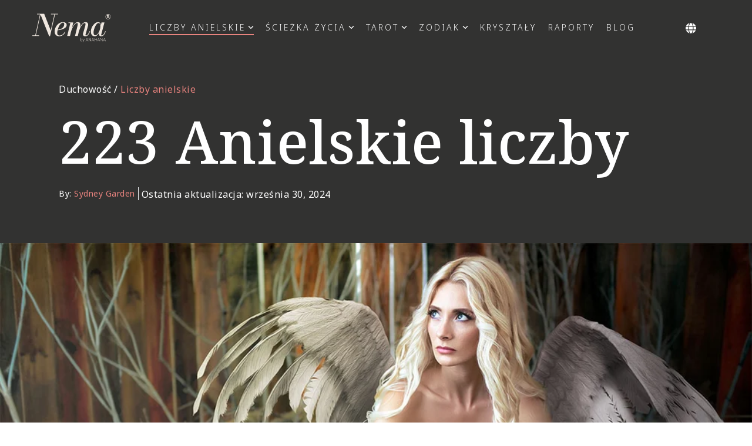

--- FILE ---
content_type: text/html; charset=UTF-8
request_url: https://www.anahana.com/pl/angel-numbers/223-angel-number
body_size: 33299
content:
<!doctype html><html lang="pl"><head>
    <meta charset="utf-8">
    <title>223 Anielskie liczby Znaczenie, Duchowość, Bliźniaczy Płomień, Miłość, Pieniądze</title>
    <link rel="shortcut icon" href="https://www.anahana.com/hubfs/gfx/anahana_logo_wellness-icon-only.png">
    <meta name="description" content="Poznaj święte znaczenie anielskiej liczby 223! Zrozum jego duchowy, społeczny i zawodowy wpływ na ciebie dzisiaj. Odkryj swoją autentyczną drogę.">
    
    
    
    
    
<meta name="viewport" content="width=device-width, initial-scale=1">

    
    <meta property="og:description" content="Poznaj święte znaczenie anielskiej liczby 223! Zrozum jego duchowy, społeczny i zawodowy wpływ na ciebie dzisiaj. Odkryj swoją autentyczną drogę.">
    <meta property="og:title" content="223 Anielskie liczby Znaczenie, Duchowość, Bliźniaczy Płomień, Miłość, Pieniądze">
    <meta name="twitter:description" content="Poznaj święte znaczenie anielskiej liczby 223! Zrozum jego duchowy, społeczny i zawodowy wpływ na ciebie dzisiaj. Odkryj swoją autentyczną drogę.">
    <meta name="twitter:title" content="223 Anielskie liczby Znaczenie, Duchowość, Bliźniaczy Płomień, Miłość, Pieniądze">

    

    




  <script type="application/ld+json">
    {
		  "@context": "https://schema.org",
		  "@type": "Organization",
		  "name": "Anahana Wellness, Inc.",
		  "url": "https://www.anahana.com/",
		  "logo": "https://www.anahana.com/hs-fs/hubfs/anahana-logo-horz-black.png?width=940&height=176&name=anahana-logo-horz-black.png",
		  "sameAs": [
				"https://www.facebook.com/anahanawellbeing",
				"https://www.instagram.com/anahanawellbeing",
				"https://www.linkedin.com/company/anahana-wellness/",
				"https://www.youtube.com/@anahanawellbeing"
		  ]
	}
  </script>
  <script type="application/ld+json">
	{
	  "@context": "https://schema.org",
	  "@type": "BlogPosting",
	  "mainEntityOfPage": {
		"@type": "WebPage",
		"@id": "https://www.anahana.com/pl/angel-numbers/223-angel-number"
	  },
	  "headline": "223 Anielskie liczby",
	  "image": "https://www.anahana.com/hubfs/223-angel-number-1.jpg",  
	  "author": {
		"@type": "Person",
		"name": "Sydney Garden",
		"url": "https://www.anahana.com/pl/author/sydney-garden"
	  },  
	  "publisher": {
		"@type": "Organization",
		"name": "Anahana",
		"logo": {
		  "@type": "ImageObject",
		  "url": "https://www.anahana.com/hs-fs/hubfs/anahana-logo-horz-black.png?width=940&height=176&name=anahana-logo-horz-black.png"
		}
	  },
	 "datePublished": "2025-11-01 08:51:46 Z",
	 "dateModified": "2024-09-30 00:00:00 Z"
	}
  </script>

  <meta property="og:type" content="article">
  <meta name="twitter:domain" content="www.anahana.com">
  <meta http-equiv="content-language" content="pl">
  <link rel="alternate" hreflang="x-default" href="https://www.anahana.com/en/angel-numbers/223-angel-number">
  <link rel="alternate" hreflang="pl" href="https://www.anahana.com/pl/angel-numbers/223-angel-number">
  <link rel="alternate" hreflang="cs" href="https://www.anahana.com/cs/angel-numbers/223-angel-number">
  <link rel="alternate" hreflang="da" href="https://www.anahana.com/da/angel-numbers/223-angel-number">
  <link rel="alternate" hreflang="de" href="https://www.anahana.com/de/angel-numbers/223-angel-number">
  <link rel="alternate" hreflang="el" href="https://www.anahana.com/el/angel-numbers/223-angel-number">
  <link rel="alternate" hreflang="en" href="https://www.anahana.com/en/angel-numbers/223-angel-number">
  <link rel="alternate" hreflang="es" href="https://www.anahana.com/es/angel-numbers/223-angel-number">
  <link rel="alternate" hreflang="fi" href="https://www.anahana.com/fi/angel-numbers/223-angel-number">
  <link rel="alternate" hreflang="fr" href="https://www.anahana.com/fr/angel-numbers/223-angel-number">
  <link rel="alternate" hreflang="hu" href="https://www.anahana.com/hu/angel-numbers/223-angel-number">
  <link rel="alternate" hreflang="id" href="https://www.anahana.com/id/angel-numbers/223-angel-number">
  <link rel="alternate" hreflang="it" href="https://www.anahana.com/it/angel-numbers/223-angel-number">
  <link rel="alternate" hreflang="ja" href="https://www.anahana.com/ja/angel-numbers/223-angel-number">
  <link rel="alternate" hreflang="ko" href="https://www.anahana.com/ko/angel-numbers/223-angel-number">
  <link rel="alternate" hreflang="nl" href="https://www.anahana.com/nl/angel-numbers/223-angel-number">
  <link rel="alternate" hreflang="no" href="https://www.anahana.com/no/angel-numbers/223-angel-number">
  <link rel="alternate" hreflang="pt" href="https://www.anahana.com/pt/angel-numbers/223-angel-number">
  <link rel="alternate" hreflang="ro" href="https://www.anahana.com/ro/angel-numbers/223-angel-number">
  <link rel="alternate" hreflang="ru" href="https://www.anahana.com/ru/angel-numbers/223-angel-number">
  <link rel="alternate" hreflang="sv" href="https://www.anahana.com/sv/angel-numbers/223-angel-number">
  <link rel="alternate" hreflang="th" href="https://www.anahana.com/th/angel-numbers/223-angel-number">
  <link rel="alternate" hreflang="tr" href="https://www.anahana.com/tr/angel-numbers/223-angel-number">
  <link rel="alternate" hreflang="uk" href="https://www.anahana.com/uk/angel-numbers/223-angel-number">
  <link rel="alternate" hreflang="zh" href="https://www.anahana.com/zh/angel-numbers/223-angel-number">

            <script type="application/ld+json">
							{
							  "@context": "https://schema.org/", 
							  "@type": "BreadcrumbList", 
							  "itemListElement": [{
								"@type": "ListItem", 
								"position": 1, 
								"name": "Home",
								"item": "https://www.anahana.com"  
							  },{
								"@type": "ListItem", 
								"position": 2, 
								"name": "Liczby anielskie",
								"item": "https://www.anahana.com/pl/angel-numbers"  
							  },{
								"@type": "ListItem", 
								"position": 3, 
								"name": "223 Anielskie liczby",
								"item": "https://www.anahana.com/pl/angel-numbers/223-angel-number"  
							  }]
							}
            </script>
            

      <link rel="preload" as="image" fetchpriority="high" imagesrcset="https://www.anahana.com/hs-fs/hubfs/angel-numbers-banner-new.jpg?width=378&amp;name=angel-numbers-banner-new.jpg 500w,https://www.anahana.com/hs-fs/hubfs/angel-numbers-banner-new.jpg?width=1000&amp;name=angel-numbers-banner-new.jpg 1200w" imagesizes="(max-width: 920px) 500px, 1200vw">
      

            <link rel="preload" as="image" imagesrcset="https://www.anahana.com/hs-fs/hubfs/223-angel-number-1.jpg?width=320&amp;name=223-angel-number-1.jpg 500w, 
                               https://www.anahana.com/hs-fs/hubfs/223-angel-number-1.jpg?width=420&amp;name=223-angel-number-1.jpg  756w">
            
    <style>
a.cta_button{-moz-box-sizing:content-box !important;-webkit-box-sizing:content-box !important;box-sizing:content-box !important;vertical-align:middle}.hs-breadcrumb-menu{list-style-type:none;margin:0px 0px 0px 0px;padding:0px 0px 0px 0px}.hs-breadcrumb-menu-item{float:left;padding:10px 0px 10px 10px}.hs-breadcrumb-menu-divider:before{content:'›';padding-left:10px}.hs-featured-image-link{border:0}.hs-featured-image{float:right;margin:0 0 20px 20px;max-width:50%}@media (max-width: 568px){.hs-featured-image{float:none;margin:0;width:100%;max-width:100%}}.hs-screen-reader-text{clip:rect(1px, 1px, 1px, 1px);height:1px;overflow:hidden;position:absolute !important;width:1px}
</style>

<link rel="stylesheet" href="https://www.anahana.com/hubfs/hub_generated/template_assets/1/173963266409/1742870190072/template_style.min.css">
<link rel="stylesheet" href="https://www.anahana.com/hubfs/hub_generated/template_assets/1/57983658764/1758045591590/template_main-head.min.css">
<link class="hs-async-css" rel="preload" href="https://www.anahana.com/hubfs/hub_generated/template_assets/1/57983017118/1758045607117/template_main-foot.min.css" as="style" onload="this.onload=null;this.rel='stylesheet'">
<noscript><link rel="stylesheet" href="https://www.anahana.com/hubfs/hub_generated/template_assets/1/57983017118/1758045607117/template_main-foot.min.css"></noscript>
<link rel="stylesheet" href="https://www.anahana.com/hubfs/hub_generated/template_assets/1/154308545615/1742902462737/template_child.min.css">

<style>
  
 .hhs-top-bar .hs-menu-wrapper.hs-menu-flow-horizontal>ul li a {
	max-width: none !important;
	vertical-align: bottom;
  padding: 5px 0;
  position: relative;
}

.hhs-top-bar .mega-menu .hs-menu-wrapper > ul > li > ul:before {
	content: '';  
}

.hhs-top-bar .hs-menu-wrapper.hs-menu-flow-horizontal>ul li.hs-item-has-children>a {
  display:flex;
  align-items:center;
}

.hs-menu-wrapper.hs-menu-flow-horizontal>ul li.hs-item-has-children>a svg {
  margin-left:4px !important;
  width: 10px;
}

.hhs-top-bar .hs-menu-wrapper.hs-menu-flow-horizontal>ul li.hs-menu-depth-1 {
 position: relative; 
}

.hhs-top-bar .hs-menu-wrapper.hs-menu-flow-horizontal>ul li.hs-menu-depth-1:hover:after {
 width: 100%;
}

.hhs-top-bar .hs-menu-wrapper.hs-menu-flow-horizontal>ul li.hs-menu-depth-1.active:after,
.hhs-top-bar .hs-menu-wrapper.hs-menu-flow-horizontal>ul li.hs-menu-depth-1.active-branch:after,
.hhs-top-bar .hs-menu-wrapper.hs-menu-flow-horizontal>ul li.hs-menu-depth-1:after {
    content: '';
    position: absolute;
    left: 0px;
    bottom: 4px;
    width: 0;
    height: 2px;
    transition: width 220ms ease-in;
}
.hhs-top-bar .hs-menu-wrapper.hs-menu-flow-horizontal>ul li.hs-menu-depth-1.active:after,
.hhs-top-bar .hs-menu-wrapper.hs-menu-flow-horizontal>ul li.hs-menu-depth-1.active-branch:after{
 width: 100%;
}

.hhs-top-bar .hs-menu-wrapper.hs-menu-flow-horizontal .mega-menu ul li.hs-menu-depth-1:after {
 height: 0; 
}



.hhs-menu-toggle {
	padding-left: 1em;
	display: flex;
	z-index: 1001;
}

.hhs-side-menu .hhs-menu-toggle {
  text-align: right;
  float: right;
  margin-right: 15px;
}

.hhs-side-menu.is-open .hhs-menu-toggle {
  display: block;
}

.hhs-side-menu .hhs-menu-toggle button {
  position: relative;
}

.hamburger-icon {
	width: 1.6em;
	height: 1em;
	position: relative;
	display: block;
	margin: auto;
}
.hamburger-icon .line {
	display: block;
	background: #666;
	width: 1.6em;
	height: 3px;
	position: absolute;
	left: 0;
	border-radius: 0.025em;
	transition: all 0.4s;
	border-radius: 1em;
}
.hamburger-icon .line.line-1 {
	top: 0;
}
.hamburger-icon .line.line-2 {
	top: 50%;
}
.hamburger-icon .line.line-3 {
	top: 100%;
}


.hamburger-icon.active .line-1 {
	transform: translateY(0.75em) translateX(0) rotate(45deg);
}
.hamburger-icon.active .line-2 {
	opacity: 0;
}
.hamburger-icon.active .line-3 {
	transform: translateY(-0.25em) translateX(0) rotate(-45deg);
}

.hhs-side-menu__mobile-controls {
	padding-right: 1em;
  margin-bottom: 0em;
  float: left;
}

.hhs-nav-grid {
	display: flex;
	align-items: center;
}

.hhs-nav-grid__extras {
	display: flex;
}



.hs-search-field {
	position: relative;
	width: 1px;
}

.hs-search-field__bar {
	left: 0;
	max-width: 0;
	overflow: hidden;
	transition: all 0.125s ease-in-out;
  height: 100%;
}

.hs-search-field__bar form {
 height: 100%; 
}

.hs-search-field.is-open .hs-search-field__bar {
	width: 40vw;
	max-width: 40vw;
	left: -40vw;
  position: absolute;
}

.hhs-top-bar .hs-search-field__bar .hs-search-field__input {
	border: 0;
	border: 1px solid #ccc;
	position: relative;
	z-index: 1000;
  -webkit-border-radius: 3px 3px 3px 3px;
  border-radius: 3px 3px 3px 3px;
  padding: 5px 8px !important;
  height: 100%;
}

.top-bar-search {
	border: 0;
	background: none;
	padding: 4px;
	display: inline-block;
	margin-top: 0px;
	cursor: pointer;
  margin-right: 5px;
  display: flex;
  align-items: center;
}

  .top-bar-search svg {
   height: 18px;
    width: 18px;
  }
  
.hhs-side-menu .top-bar-search {
  position: absolute;
  top: 2px;
  right: 52px;
}

.hhs-side-menu__controls .hhs-lang-switch .globe_class:before,
.hhs-side-menu .fas {
 font-size: 20px; 
}

.hhs-menu-button {
	border: 0;
	background: none;
	display: inline-block;
	cursor: pointer;
}

@media (max-width: 575px) {
  .hhs-menu-button {
    vertical-align: super;
  }
}

.sc-site-header__menu .hs-menu-children-wrapper {
	padding: 0.33em 0 !important;
}

.sc-site-header__menu .hs-menu-item.hs-menu-depth-2 {
	width: 100%;
}

.hhs-top-bar .hs-menu-wrapper.hs-menu-flow-horizontal>ul li.hs-item-has-children ul.hs-menu-children-wrapper li a {
 padding: 10px 0px; 
}

.hhs-lang-switch .lang_list_class li a {
 padding: 10px; 
}


.hs-menu-wrapper.hs-menu-flow-horizontal>ul li.hs-item-has-children ul.hs-menu-children-wrapper {
 visibility: hidden;
  opacity: 0;
}



.hhs-side-menu .hhs-lang-switch .globe_class:before {
	color: #000; 
}

.hhs-side-menu {
	position: fixed;
	max-height: 100vh; 
	top: 0;
	bottom: 0;
	background-color: #fff;
	padding-top: 1em;
	z-index: 100001;
	overflow-y: auto;
	right: -100%;
	transition: all 0.5s ease-in-out;
}

.page-editor .hhs-side-menu {
	height: 0px; 
}

.hhs-side-menu.is-open {
	right: 0;
}

.body-wrapper.nav-is-open  {
	overflow-y: hidden;
}

.body-wrapper::after {
	content: '';
	position: absolute;
	top: 0;
	right: 0;
	bottom: 0;
	left: 100%;
	opacity: 0;
	pointer-events: none;
	z-index: 1000;
	transition: all 0.33s ease-in-out;
}

.body-wrapper.nav-is-open::after {
	left: 0;
	opacity: 1;
}

.hhs-side-menu__ctas {
	padding: 1.88em 2em 0em;
}

.hhs-side-menu__form {
	padding: 0em 2em 0em;
}
.hhs-side-menu__text {
	padding: 0em 2em 0em;
}

.hhs-side-menu__text.text-above {
 padding-top: 2em; 
}

.hhs-side-menu__ctas .hhs-header-cta {
	float: left;
	margin: 0 1em 0 0;
}
.hhs-side-menu__ctas .hhs-header-cta a {
 margin-bottom: 15px; 
}

.hs-menu-flow-vertical .hhs-nav-links {
	display: block;
}

.hs-menu-wrapper.hs-menu-flow-vertical>ul li a {
	padding: 0.2em 0 !important;
	max-width: 100%;
	width: 100%;
  overflow: visible;
}

.hhs-side-menu__mobile {
	padding: 1em 2.25em 0 2em;
}

.hhs-side-menu__mobile .sc-site-header__menu {
	padding-bottom: 1em;
	border-bottom: 1px solid rgba(125,125,125, 0.42);
}

.hhs-nav-links {
	margin: 0 !important;
  vertical-align: bottom;
}

.hs-menu-wrapper.hs-menu-flow-vertical>ul li.hs-item-has-children ul.hs-menu-children-wrapper {
	font-size: 0.88em;
	display: block;
	visibility: visible;
	opacity: 1;
	position: static;
	background: none;
	padding-left: 1.33em !important;
	padding-top: 0 !important;
}

.hhs-side-menu .hs-menu-flow-vertical>ul li.hs-item-has-children ul.hs-menu-children-wrapper {
	max-height: 0;
	overflow: hidden;
  opacity: 0;
	-webkit-transition: all 500ms ease-in-out;
	-moz-transition: all 500ms ease-in-out;
	-ms-transition: all 500ms ease-in-out;
	-o-transition: all 500ms ease-in-out;
	transition: all 500ms ease-in-out;
  background-color: transparent !important;
}

.hhs-side-menu .hs-menu-flow-vertical>ul li.hs-item-has-children ul.hs-menu-children-wrapper.is-open {
	max-height: 100%;
  opacity: 1;
	-webkit-transition: all 500ms ease-in-out;
	-moz-transition: all 500ms ease-in-out;
	-ms-transition: all 500ms ease-in-out;
	-o-transition: all 500ms ease-in-out;
	transition: all 500ms ease-in-out;
}

.fa-caret-right::after {
	content: '\f0da';
}

.hhs-sidebar-nav-toggle {
  display: inline-block;
	border: 0;
	background: none;
	font-size: 1rem;
	padding: 0.25rem 0.66rem 0.25rem;
	line-height: 1;
  width: 48px;
  height: 48px;
  position: absolute;
  right: 0;
  top: -10px;
	-webkit-transition: all 300ms ease-in-out;
	-moz-transition: all 300ms ease-in-out;
	-ms-transition: all 300ms ease-in-out;
	-o-transition: all 300ms ease-in-out;
	transition: all 300ms ease-in-out;
}

.hhs-sidebar-nav-toggle.is-open > * {
	transform: rotate(45deg);
	-webkit-transition: all 300ms ease-in-out;
	-moz-transition: all 300ms ease-in-out;
	-ms-transition: all 300ms ease-in-out;
	-o-transition: all 300ms ease-in-out;
	transition: all 300ms ease-in-out;
}

.hhs-side-menu__extras {
	padding: 0.66em 2em;
}
.hhs-side-menu__extras .hs-menu-item {
	width: 100%;
}

.hhs-side-menu__extras .hs-menu-wrapper.hs-menu-flow-horizontal>ul li a {
	width: 100%;
	padding: 0.25em 0;
  overflow: visible;
}

.hhs-top-bar .hs-menu-wrapper.hs-menu-flow-horizontal>ul li.hs-item-has-children ul.hs-menu-children-wrapper {
  max-width: 250px;
  width: max-content;
  line-height: 1;
  -webkit-box-shadow: 0 0 4px 4px rgba(0,0,0,0.05);
  box-shadow: 0 0 4px 4px rgba(0,0,0,0.05);
}

.hs-menu-wrapper.hs-menu-flow-horizontal .mega-menu ul li.hs-item-has-children ul.hs-menu-children-wrapper {
  -webkit-box-shadow: 0 0 0px 0px rgba(0,0,0,0.0);
  box-shadow: 0 0 0px 0px rgba(0,0,0,0.0);
}

.hhs-top-bar .hs-menu-wrapper.hs-menu-flow-horizontal>ul li.hs-item-has-children ul.hs-menu-children-wrapper li a {
  line-height: 1.3;
  width: auto !important;
  padding: 10px 20px 10px 10px;
}

.hhs-side-menu__extras .hs-menu-wrapper.hs-menu-flow-horizontal>ul li.hs-item-has-children ul.hs-menu-children-wrapper {
  visibility: visible;
  opacity: 1;
  position: static;
}
.hhs-side-menu__extras .hs-menu-wrapper.hs-menu-flow-horizontal>ul li.hs-item-has-children ul.hs-menu-children-wrapper a {
 text-indent: 10px; 
}
.hhs-side-menu__extras .hs-menu-wrapper.hs-menu-flow-horizontal>ul li.hs-item-has-children ul.hs-menu-children-wrapper li li a {
 text-indent: 20px; 
}

.hhs-side-menu .hs-menu-wrapper.hs-menu-flow-horizontal>ul li.hs-item-has-children>a:after {
  content: '' !important;
}

@media (min-width: 510px) {
	.hhs-side-menu__mobile-controls {
		display: none;
	}
}


@media (max-width: 509px) {
	.hhs-nav-grid__extras .top-bar-search,
	.hhs-nav-grid__extras .hhs-lang-switch {
		display: none;
	}
}

.hhs-side-menu .sc-site-header__menu.hs-menu-flow-vertical {
	overflow: initial;
	height: auto;
}

.hhs-side-menu span {
	display: inline;
}

.hhs-side-menu__controls {
	position: relative; 
  width: 100%;
  z-index: 100000;
  margin: 0em 0 0 auto;
}


.hhs-side-menu__controls .hs-search-field .hs-search-field__bar {
 width: 0px;
  display: none;
}

.hhs-side-menu__controls .hs-search-field.is-open .hs-search-field__bar {
	width: 14.5em;
	max-width: 14.5em;
  top: -3px;
	left: 2em;
  display: block;
  position: absolute;
  height: 100px;
}

.hhs-side-menu__controls .hs-search-field {
	z-index: 1000; 
}

.hhs-side-menu__controls .hs-search-field input {
	padding: 8px;
  font-size: 16px;
  border: 1px solid #dddddd;
  -webkit-border-radius: 3px;
  border-radius: 3px;
  outline: none;
  box-shadow: none;
}

.hhs-side-menu .hs-menu-wrapper.hs-menu-flow-vertical li a {
  white-space: inherit;
}

.hhs-side-menu__footer {
	padding: 2em;
	text-align: right;
}

.hhs-side-menu__footer i {
	font-size: 18px;
	padding: 5px;
}
.hhs-side-menu__footer i span {
	display: none;
}


.hhs-side-menu__footer svg {
	width: 28px;
  height: 28px;
	padding: 5px;
}


.hhs-side-menu {
	display: flex;
	flex-direction: column;
}



.hhs-top-bar div.hs_cos_wrapper_type_cta {
	display: inline; 
}



.mega-menu {
	left: 0; 
	position: fixed;
	width: 100%;
	padding:15px;
	z-index: 10000;
	box-shadow: 0 4px 5px 0 rgba(0,0,0,0.1);
}

.mega-menu {
	opacity: 0; 
	pointer-events: none; 
	transition: opacity .2s ease-in-out,
				max-height .8s ease-in-out,
				padding .2s ease-in-out;
  transition-delay: 300ms;
	max-height: 0;
	padding: 0;
  cursor: default;
}
.mega-menu.active {
	opacity: 1;
	visibility: visible; 
	pointer-events: inherit;
	max-height: 10000px;
	padding: 50px 0; 
}

.mega-menu::before {
	content: '';
	width: 100%;
	display: block;
	background: transparent;
	position: absolute;
}

.mega-menu.mega-scrolled {
	top: 55px; 
}


.side-bar-nav {
	height:680px;
	overflow-y: scroll;
}

.side-bar-nav .hs-menu-wrapper.hs-menu-flow-vertical.flyouts>ul li.hs-item-has-children ul.hs-menu-children-wrapper,
.mega-menu .hs-menu-wrapper.hs-menu-flow-vertical.flyouts>ul li.hs-item-has-children ul.hs-menu-children-wrapper {
	left: auto;
	top: auto;
	visibility: visible;
	opacity: 1;
	position: static; 
}

.mega-menu .hs-menu-wrapper.hs-menu-flow-vertical > ul {
	margin-bottom: 0px; 
}

.mega-menu .hs-menu-wrapper.hs-menu-flow-vertical>ul li a,
.mega-menu .widget-type-post_listing ul li a{
	padding: 2px 0px !important;
	width: auto !important;
	white-space: normal;
	text-indent: inherit;
}

.mega-menu .key-menu .hs-menu-wrapper.hs-menu-flow-vertical>ul li:first-child a {
	padding: 0px 0px !important;
	width: auto !important;
}


.mega-menu .hs-menu-wrapper.hs-menu-flow-vertical > ul li.hs-menu-depth-2 > a {
	font-size: .9em;
	padding-left: 5px;
}

.hhs-top-bar .mega-menu .hs-menu-wrapper.hs-menu-flow-horizontal>ul li{
 margin-top: 5px;
 margin-bottom: 5px;
}

.custom-menu-primary .mega-menu .hs-menu-wrapper>ul,
.custom-menu-primary .mega-menu .hs-menu-wrapper>ul ul,
.custom-menu-primary .mega-menu .widget-type-post_listing ul,
.custom-menu-primary .mega-menu .widget-type-post_listing ul ul{
	-webkit-box-shadow: none;
	box-shadow: none;
	background: transparent !important;
}

.custom-menu-primary .hs-menu-wrapper > ul ul,
.custom-menu-primary .mega-menu .key-menu .hs-menu-wrapper>ul,
.custom-menu-primary .mega-menu .key-menu .hs-menu-wrapper>ul ul {
	padding: 0px; 
}

.custom-menu-primary .mega-menu .hs-menu-wrapper>ul ul {
	min-width: 170px !important;
}

.custom-menu-primary .hs-menu-wrapper .mega-menu > ul > li,
.custom-menu-primary .mega-menu .hs-menu-wrapper>ul>li,
.hhs-header-menu .hs-menu-wrapper.hs-menu-flow-horizontal .mega-menu .hs-menu-flow-vertical ul li a,
.hhs-header-menu .hs-menu-wrapper.hs-menu-flow-horizontal .mega-menu .widget-type-post_listing ul li a{
	text-transform: none !important;
	font-weight: normal !important;
	display: block;
	clear: both;
}

.hhs-top-bar .mega-nav-con .hs-menu-wrapper.hs-menu-flow-horizontal>ul li a {
	padding-bottom: 5px;
}

.hhs-header-menu .hs-menu-wrapper.hs-menu-flow-horizontal .mega-menu .key-menu.hs-menu-flow-vertical ul li:first-child a {
	line-height: 1em; 
}

.custom-menu-primary .mega-menu .hs-menu-wrapper > ul > li, 
.custom-menu-primary .hs-menu-wrapper .mega-menu > ul > li {
	margin-left: 0px !important;
}

.custom-menu-primary .mega-menu .hs-menu-wrapper>ul ul {
	padding: 0px 0  10px 10px !important; 
}

.hhs-header-menu .hs-menu-wrapper.hs-menu-flow-horizontal .mega-menu>ul li a {
	font-weight: normal !important; 
}

.custom-menu-primary .hs-menu-wrapper .mega-menu ul>li>ul:before,
.hs-menu-wrapper.hs-menu-flow-horizontal .mega-menu ul li.hs-item-has-children>a:after {
	display: none !important; 
}

.custom-menu-primary .mega-menu .hs-menu-wrapper > ul li a:hover {
	background-color: transparent !important; 
}

.custom-menu-primary .mega-menu .hs-menu-wrapper > ul {
	float: none !important; 
}

.hs-menu-wrapper.hs-menu-flow-horizontal .mega-menu ul li.hs-item-has-children ul.hs-menu-children-wrapper {
	display: block;
	opacity: 1;
	visibility: visible;
	position: static;
}


.mega-text-con {
	white-space: normal; 
}
.mega-text-con ul {
	padding-left: 20px !important; 
}
.mega-text-con li {
	list-style-type: disc; 
	width: 100%;
}

.custom-menu-primary .hs-menu-wrapper > ul .mega-menu ul {
	background: transparent !important; 
	box-shadow: none !important;
	-webkit-box-shadow: none !important;
}


@media (max-width: 922px){
	.mega-menu.active {
		display: none !important;
		opacity: 0;
	}
	.hhs-header-menu .hs-menu-wrapper.hs-menu-flow-horizontal>ul li a span {
		padding: 0px !important; 
	}
	.header-container-wrapper .container-fluid .mega-menu {display: none !important;}
	.header-container-wrapper .container-fluid .row-fluid .mega-menu,
	.custom-menu-primary .mega-menu {
		display: none;
		opacity: 0;
		visibility: hidden;
	}
}

.mega-nav-con .hs-menu-item {
	width: 100%;
}

.mega-nav-con .hs-menu-wrapper.hs-menu-flow-horizontal>ul li.hs-item-has-children ul.hs-menu-children-wrapper {
	display: block;
	width: 100%;
	visibility: visible;
	opacity: 1;
	position: static;
	background: none;
	padding-left: 0.33em !important;
}

.mega-nav-con .hs-menu-wrapper.hs-menu-flow-horizontal>ul li a {
	padding: 0.33em 0;
}

[class^=mega-drop].loaded::before {
 display: block;
   width: 20px;
  height: 20px;
  position: absolute;
  right: -20px;
  top: 0;
}

.hs-menu-wrapper.hs-menu-flow-horizontal>ul li.hs-item-has-children>a .mega-menu svg {
 width: auto !important; 
}



.hhs-nav {
	padding-right: 0 !important;
	padding-left: 0 !important;
}


.hhs-alt-nav .hhs-header-logo .logo-sticky,
.hhs-header-logo .logo-standard {
	display: block;
}

.hhs-alt-nav .hhs-header-logo .logo-standard,
.hhs-header-logo .logo-sticky {
	display: none;
}
.sticky-menu .hhs-header-logo .logo-standard {
	display: none;
}
.sticky-menu .hhs-header-logo .logo-sticky {
	display: block;
}

.hhs-header-logo,
.hhs-nav-opt-items {
	display: table-cell;
	vertical-align: middle;
}

.hhs-header-logo {
	position: relative;
	z-index: 10;
}

.hhs-header-menu {
	float: right !important;
}



 
 .hhs-lang-switch {
   float: right;
 }

.hhs-lang-switch span {
  display: flex;
  height: 100%;
}
 
 .hhs-lang-switch .lang_switcher_class {
   display: flex;
   align-items:center;
 }
 
 .hhs-lang-switch .globe_class {
       padding: 15px 10px 15px 10px;
   background-image: none !important;
   -webkit-font-smoothing: antialiased;
   display: inline-block;
   font-style: normal;
   font-variant: normal;
   text-rendering: auto;
   line-height: 1;
   font-weight: 900;
	 width:auto;
	 height:auto;
 }


.hhs-side-menu__controls .hhs-lang-switch {
	position: absolute;
	top: 5px;
	right: 100px;
}

.hhs-side-menu__controls .hhs-lang-switch .lang_switcher_class {
	padding: 0px;
	margin-top: 0;
}

 
 .hhs-lang-switch .lang_list_class {
   text-align: left;
   border: none;
   top: 100%;
   left: 10px;
   padding-top: 0px !important;
   -webkit-box-shadow: 0 0 5px 0px rgba(0,0,0,0.1);
   box-shadow: 0 0 5px 0px rgba(0,0,0,0.1);
   min-width: 100px;
   width: max-content;
 }

.hhs-side-menu .hhs-lang-switch .lang_list_class {
   top: 41px;
  z-index: 1000;
}
 
 .hhs-lang-switch .lang_list_class:before {
   border: none;
   width: 10px;
 }
 .hhs-lang-switch .lang_list_class:after {
   border: 5px solid transparent;
   left: 85px;
   top: -10px;
 }
 .hhs-side-menu .hhs-lang-switch .lang_list_class:after {
   left: 76px;
 }



 .hhs-lang-switch .lang_list_class li:first-child,
 .hhs-lang-switch .lang_list_class li{
   border: none !important; 
 }
 .hhs-lang-switch .lang_list_class li:first-child {
   padding-top: 10px; 
 }
 
 .hhs-lang-switch .lang_list_class li:last-child {
   padding-bottom: 10px; 
 }
 
 .hhs-lang-switch .lang_list_class li {
   padding: 0px; 
   margin-bottom: 0px;
 }
 

.hhs-lang-switch .lang_list_class li a {
  display: block;
}

.hhs-lang-switch,
.hhs-header-search,
.hhs-header-cta {
	float: right;
	margin-left: 15px;
	z-index: 1000;
	position: relative;
  display: flex;
}
  
.hhs-head-cta-1 {
  margin-right: 15px;
}

.hhs-lang-switch a,
.hhs-header-search a{
	padding: 10px 5px;
	display: block;
}

.hhs-header-search a i {
	vertical-align: bottom;
}

.hhs-lang-switch .globe_class svg {
	vertical-align: middle;
}


.hhs-header-mod .hs-menu-wrapper.hs-menu-flow-horizontal > ul li.hs-item-has-children ul.hs-menu-children-wrapper li {
	width: 100%;
	display: block;
	clear: both;
}

.hhs-header-hat {
	position: relative;
	z-index: 1000;
}


.hhs-header-hat .col-12 {
	padding-left: 0px;
	padding-right: 0px;
}

.hhs-header-hat .col-12 * {
 margin-bottom: 0px; 
}

.hhs-hat-menu .hs-menu-wrapper.hs-menu-flow-horizontal>ul {
	float: right;
}
.hhs-header-menu .hs-menu-wrapper.hs-menu-flow-horizontal>ul li a span {
	padding: 10px 0;
}



.hhs-header-menu .hs-menu-wrapper.hs-menu-flow-horizontal>ul li .mega-menu a {
	color: #555555 !important;
	padding: 5px;
	text-transform: none;
}

.hhs-top-bar .hs-menu-wrapper.hs-menu-flow-horizontal>ul li .mega-menu a {
  white-space: normal !important;
}

.hs-menu-wrapper.hs-menu-flow-horizontal .mega-menu ul li.hs-item-has-children ul.hs-menu-children-wrapper {
	display: block;
	opacity: 1;
	visibility: visible;
	position: static;
}

.mega-text-con {
	white-space: normal; 
}
.mega-text-con ul {
	padding-left: 20px !important; 
}
.mega-text-con li {
	list-style-type: disc; 
	width: 100%;
}

.custom-menu-primary .hs-menu-wrapper > ul .mega-menu ul {
	background: transparent !important; 
	box-shadow: none !important;
	-webkit-box-shadow: none !important;
}



.hhs-hat-menu .hs-menu-wrapper.hs-menu-flow-horizontal>ul {
	margin-right: 0px;
}

.hhs-hat-menu .hs-menu-wrapper.hs-menu-flow-horizontal>ul li a {
	max-width: none;
	overflow: visible;
}




.custom-menu-primary .hs-menu-wrapper {
	overflow: visible !important;
}

.custom-menu-primary .hs-menu-wrapper > ul{
	float: right;
}

.custom-menu-primary .hs-menu-wrapper > ul > li{
	font-weight: normal;
	margin-left: 0px !important;
	margin-bottom: 0px;
}

.custom-menu-primary .hs-menu-wrapper > ul > li > a{
	padding: 10px 15px;
	position: relative;
	display: block;
}

.custom-menu-primary a:hover {
	color: #000000;
}


.hs-menu-children-wrapper .hs-menu-item.active,
.custom-menu-primary .hs-menu-wrapper .hs-menu-children-wrapper li.active a:hover,
.sticky-menu .hs-menu-item.active,
.sticky-menu .custom-menu-primary .hs-menu-wrapper > ul li.active a:hover{
	background-color: transparent !important;
	cursor: default !important;
}
.sticky-menu {
	visibility: hidden;
	-webkit-transform: translateY(-100%);
	-ms-transform: translateY(-100%);
	-o-transform: translateY(-100%);
	transform: translateY(-100%);
	-webkit-transition: all .3s ease;
	-o-transition: all .3s ease;
	transition: all .3s ease;
	opacity: 0;
	-webkit-box-shadow: 0 2px 3px 1px rgba(0,0,0,.1);
	box-shadow: 0 2px 3px 1px rgba(0,0,0,.1);
}

.sticky-menu.active {
	z-index: 999;
	position: fixed;
	top: 0;
	left: 0;
	right: 0;
	visibility: visible;
	-webkit-transform: translateY(0);
	-ms-transform: translateY(0);
	-o-transform: translateY(0);
	transform: translateY(0);
	transition: all .3s ease;
	opacity: 1;
}

.sticky-menu .widget-type-logo img {
	height: 35px !important;
	width: auto !important;
	margin: 10px 0;
}

.hhs-header.sticky-menu.active {
	padding: 5px 0px !important;
}

.custom-menu-primary.js-enabled .hamburger {
	display: none;
}

@media (max-width: 922px){
	.sticky-menu.active {
		position: static !important;
	}
	.sticky-menu .widget-type-cta {
		display: none;
	}
	.sticky-menu .widget-type-logo img {
		margin: 0;
	}
	.sticky-menu .page-center {
		padding: 0 10px !important;
	}
	.hhs-nav {
		position: relative;
	}
	.hhs-nav-opt-items {
		padding-right: 40px;
	}
	.custom-menu-primary.js-enabled {
		float: none;
		position: absolute;
		top: 0px;
		left: 0px;
	}
	.custom-menu-primary .hs-menu-wrapper,
	.custom-menu-primary.js-enabled .hs-menu-wrapper,
	.custom-menu-primary.js-enabled .hs-menu-children-wrapper{
		display: none;
	}
	.custom-menu-primary.js-enabled .hamburger {
		display: inline-block;
	}
	.hhs-header-menu .hs-menu-wrapper.hs-menu-flow-horizontal>ul li a {
		padding: 0px 15px;
	}
	.hhs-header-logo {
		position: relative;
		z-index: 1000;
	}
	.custom-menu-primary.js-enabled .hs-menu-wrapper > ul > li{
		margin-left: 0px !important;
	}
	.hamburger {
		padding-top: 10px; 
	}
}

@media (max-width: 575px){
	nav {
		transition: height 0.5s ease-in-out;
	}
	.hhs-header-mod .hhs-nav {
		padding-top: 25px; 
	}
	.custom-menu-primary.js-enabled {
		top: 20px; 
	}
	.hhs-hat-menu {
		position: relative;
	}
	.hhs-hat-menu .hs-menu-wrapper.hs-menu-flow-horizontal>ul li a {
		text-align: center !important;
		padding: 0 !important;
	}
	.hhs-hat-menu .hs-menu-wrapper.hs-menu-flow-horizontal ul li li a {
		padding: 2px 10px !important;
	}
	.hhs-hat-menu .hhs-header-search a {
		padding: 5px 0px 5px 10px;
	}

	.hhs-hat-menu .hs-menu-wrapper.hs-menu-flow-horizontal>ul,
	.hhs-hat-menu > ul {
		width: 100% !important;
		margin: 0px auto !important;
		float: none !important;
    text-align: center;
	}
  
  .hhs-hat-menu .hs-menu-wrapper.hs-menu-flow-horizontal>ul li.hs-menu-depth-1 {
   display: inline-block;
    text-align: center;
    padding: 0 5px;
  }
  .hhs-hat-menu .hs-menu-children-wrapper:before {
   text-align: left; 
  }
}


  
  
  
  .hhs-top-bar {
    background-color: rgba(0, 0, 0, 0.0);
    padding: 10px 0;
    
      position: absolute;
      left: 0;
      right: 0;
      z-index: 999;
    
  }
  .hhs-top-bar.sticky-menu.active {
    padding: 5px 0; 
  }
  
  @media (min-width: 992px) {
    
  }
  
  
  
  .hhs-top-bar.hhs-alt-nav .logo-sticky,
  .logo-standard  {
    max-width: 138px;
    float: left;
  }
  
  .hhs-top-bar.hhs-alt-nav.sticky-menu.active .logo-sticky,
  .logo-sticky  {
    max-width: 100px;
    float: left;
  }
  
  .hhs-header-logo {
    padding-top:  0px;
  }
  
  
  .hhs-nav-grid__menu {
    
      margin: 0 auto;
    
  }
  
  .hhs-top-bar .hs-menu-wrapper.hs-menu-flow-horizontal>ul li a,
  .hs-menu-wrapper.hs-menu-flow-horizontal ul.hhs-nav-links .hs-menu-item a {
    color: rgba(255, 255, 255, 1.0);
  }
  
  
  .hhs-top-bar .hs-menu-wrapper.hs-menu-flow-horizontal>ul li {
    margin: 15px 20px;
  }
  
  .hhs-top-bar .hs-menu-wrapper.hs-menu-flow-horizontal>ul li a:hover,
  .hs-menu-wrapper.hs-menu-flow-horizontal ul.hhs-nav-links .hs-menu-item a:hover,
  .hhs-top-bar .hs-menu-wrapper.hs-menu-flow-horizontal>ul li a:hover{
    color: rgba(255, 255, 255, 1.0);
  } 
  
  .hhs-top-bar .hs-menu-wrapper.hs-menu-flow-horizontal>ul li a svg,
  .hhs-header-search a svg,
  .hhs-lang-switch svg,
  .top-bar-search svg{
    fill: rgba(255, 255, 255, 1);
  }
  .hhs-top-bar .hs-menu-wrapper.hs-menu-flow-horizontal>ul li a:hover svg {
   fill: rgba(255, 255, 255, 1.0); 
  }
  
  .hhs-top-bar .hs-menu-wrapper.hs-menu-flow-horizontal>ul li a svg {
    -webkit-transition: fill 400ms ease-in-out;
    -moz-transition: fill 400ms ease-in-out;
    -ms-transition: fill 400ms ease-in-out;
    -o-transition: fill 400ms ease-in-out;
    transition: fill 400ms ease-in-out;
  }
  .hhs-top-bar .hs-menu-wrapper.hs-menu-flow-horizontal>ul li li a svg {
    -moz-transform: rotate(-90deg);
    -webkit-transform: rotate(-90deg);
    -o-transform: rotate(-90deg);
    -ms-transform: rotate(-90deg);
    transform: rotate(-90deg);
    vertical-align: sub;
  }
  
  .hhs-top-bar .hs-menu-wrapper.hs-menu-flow-horizontal>ul li.hs-menu-depth-1.active:after,
  .hhs-top-bar .hs-menu-wrapper.hs-menu-flow-horizontal>ul li.hs-menu-depth-1:after {
    background-color: rgba(232, 131, 126, 1.0);
  }
  
  
  
  .hhs-lang-switch .globe_class svg{
    fill:#FFF ;
  }
  
  .lang_list_class li {
     background: rgba(255, 255, 255, 1) !important;
  }
  
  .hhs-lang-switch .lang_list_class:after {
   border-bottom-color: rgba(255, 255, 255, 1) !important;
  }
  
  
 
  .hhs-hat-menu .hs-menu-children-wrapper,
  .sc-site-header__menu .hs-menu-children-wrapper {
    background-color: rgba(255, 255, 255, 1) !important;
  }
  
  .sc-site-header__menu .mega-menu .hs-menu-children-wrapper {
    background-color: transparent !important;
  }
  
  .hhs-hat-menu .hs-menu-children-wrapper:before,
  .hs-menu-wrapper.hs-menu-flow-horizontal>ul li.hs-item-has-children ul.hs-menu-children-wrapper:before {
     color: rgba(255, 255, 255, 1) !important;
  }
  
  .hhs-hat-menu .hs-menu-children-wrapper li a,
  .hhs-lang-switch .lang_list_class li a,
  .custom-menu-primary .hs-menu-wrapper > ul li a, 
  .hs-menu-wrapper.hs-menu-flow-horizontal > ul li.hs-item-has-children ul.hs-menu-children-wrapper li a,
  .hhs-lang-switch .lang_list_class li a {
    color: #444444;
    font-size: 14px !important;
  }
  
  .hhs-hat-menu .hs-menu-children-wrapper li a:hover,
  .hhs-lang-switch .lang_list_class li a:hover,
  .hs-menu-wrapper.hs-menu-flow-horizontal ul.hhs-nav-links .hs-menu-item.hs-menu-depth-2 a:hover,
  .hhs-top-bar .hs-menu-wrapper.hs-menu-flow-horizontal>ul li.hs-item-has-children ul.hs-menu-children-wrapper li a:hover{
   background-color: rgba(0, 164, 189, 1) !important;
  }
  
  .hhs-hat-menu .hs-menu-children-wrapper li a:hover,
  .hhs-lang-switch .lang_list_class li a:hover,
  .custom-menu-primary .hs-menu-wrapper > ul li.hs-item-has-children ul.hs-menu-children-wrapper li a:hover,
  .hs-menu-wrapper.hs-menu-flow-horizontal ul.hhs-nav-links .hs-menu-item.hs-menu-depth-2 a:hover,
  .hhs-top-bar .hs-menu-wrapper.hs-menu-flow-horizontal>ul li.hs-item-has-children ul.hs-menu-children-wrapper li a:hover{
   color: #fff !important;
  }
  
  .hhs-top-bar.hhs-alt-nav .hs-menu-wrapper.hs-menu-flow-horizontal>ul li.hs-menu-item.hs-menu-depth-2 a:hover svg {
    fill: #fff !important;
  }
  
  .custom-menu-primary .hs-menu-wrapper > ul li.hs-item-has-children ul.hs-menu-children-wrapper li.active a:hover {
    color: #444444 !important;
  }
  
  .hhs-top-bar.hhs-alt-nav .hs-menu-wrapper.hs-menu-flow-horizontal ul.hhs-nav-links ul .hs-menu-item.sub-active a,
  .hhs-top-bar .hs-menu-wrapper.hs-menu-flow-horizontal ul.hhs-nav-links ul .hs-menu-item.sub-active a{
      background-color: rgba(242, 245, 248, 1) !important;
     color: #444444 !important;
    }
    
  
  
  .hhs-top-bar.hhs-alt-nav.sticky-menu,
  .hhs-top-bar.sticky-menu,
  .hhs-top-bar.hhs-alt-nav{
    background-color: rgba(255, 255, 255, 0.90);
  }
  .sticky-menu.active {
    background-color: rgba(255, 255, 255, 0.90);
  }
  
  .hhs-top-bar.sticky-menu .hs-menu-wrapper.hs-menu-flow-horizontal>ul li a,
  .hhs-top-bar.hhs-alt-nav .hs-menu-wrapper.hs-menu-flow-horizontal>ul li a,
  .hhs-top-bar.hhs-alt-nav .hs-menu-wrapper.hs-menu-flow-horizontal ul.hhs-nav-links .hs-menu-item a,
  .sticky-menu .hs-menu-wrapper.hs-menu-flow-horizontal ul.hhs-nav-links li a,
  .sticky-menu .hhs-lang-switch .globe_class:before{
    color: rgba(68, 68, 68, 1.0);
  }
  
  .hhs-top-bar.hhs-alt-nav .hhs-lang-switch .globe_class svg {
     fill: rgba(68, 68, 68, 1.0);
  }
  
  .hhs-top-bar.sticky-menu .hs-menu-wrapper.hs-menu-flow-horizontal>ul li a svg,
  .sticky-menu .hhs-nav-grid__extras svg,
  .hhs-top-bar.hhs-alt-nav .hhs-header-search a svg {
    fill: rgba(68, 68, 68, 1.0);
  }
  
  .hhs-top-bar.hhs-alt-nav .hs-menu-wrapper.hs-menu-flow-horizontal ul.hhs-nav-links ul .hs-menu-item a {
    color: #444444;
  }
  
  .hhs-top-bar.sticky-menu .hs-menu-wrapper.hs-menu-flow-horizontal>ul li a:hover,
  .hhs-top-bar.hhs-alt-nav .hs-menu-wrapper.hs-menu-flow-horizontal>ul li a:hover,
  .hhs-top-bar.hhs-alt-nav .hhs-top-bar .hs-menu-wrapper.hs-menu-flow-horizontal .hs-menu-depth-1:first-child:hover,
  .hhs-top-bar.hhs-alt-nav .fas:hover,
  .sticky-menu .hhs-top-bar .hs-menu-wrapper.hs-menu-flow-horizontal .hs-menu-depth-1:first-child:hover,
  .sticky-menu .hs-menu-wrapper.hs-menu-flow-horizontal ul.hhs-nav-links li a:hover,
  .sticky-menu .hhs-header-search a i:hover{
    color: rgba(0, 0, 0, 1.0) !important;
  }
  .hhs-top-bar.sticky-menu .hs-menu-wrapper.hs-menu-flow-horizontal>ul li a:hover svg,
  .hhs-top-bar.hhs-alt-nav .hs-menu-wrapper.hs-menu-flow-horizontal>ul li a:hover svg {
   fill: rgba(0, 0, 0, 1.0) !important; 
  }
  
  
  
  .hhs-top-bar.hhs-alt-nav .hs-menu-wrapper.hs-menu-flow-horizontal>ul li a svg, 
  .hhs-top-bar.hhs-alt-nav .hhs-header-search a svg, 
  .hhs-top-bar.hhs-alt-nav .top-bar-search svg {
    fill: rgba(68, 68, 68, 1) !important;
  }
  
  
  .hhs-top-bar.hhs-alt-nav .hs-menu-wrapper.hs-menu-flow-horizontal>ul li.hs-menu-depth-1.active:after,
  .hhs-top-bar.hhs-alt-nav .hs-menu-wrapper.hs-menu-flow-horizontal>ul li.hs-menu-depth-1:after,
  .sticky-menu.hhs-top-bar .hs-menu-wrapper.hs-menu-flow-horizontal>ul li.hs-menu-depth-1.active:after,
  .sticky-menu.hhs-top-bar .hs-menu-wrapper.hs-menu-flow-horizontal>ul li.hs-menu-depth-1:after {
    background-color: rgba(232, 131, 126, 1.0);
  }
 
  
  
  .hhs-header-cta .cta-secondary,
  .hhs-header-cta .cta-tertiary,
  .hhs-header-cta .cta-primary,
  .hhs-header-cta .cta-four,
  .hhs-header-cta .cta-five{
    padding: 15px 20px !important;
    font-size: 16px !important;
    -webkit-box-shadow: none;
    box-shadow: none;
  }
  
   
   
  
  .hhs-side-menu {
   width:  400px;
  }
  
  .hhs-side-menu {
   background-color:  rgba(255, 255, 255, 1.0);
  }
  
  .body-wrapper::after {
    background-color:  rgba(0, 0, 0, 0.6);
  }
  
  
  
  .hamburger-icon .line {
    background: rgba(255, 255, 255, 1.0);
  }
  
  .hhs-top-bar.hhs-alt-nav .hamburger-icon .line,
  .sticky-menu .hamburger-icon .line {
    background: rgba(68, 68, 68, 1.0);
  }
  
  .hamburger-icon.active .line {
    background: rgba(68, 68, 68, 1.0);
  }
  .hhs-side-menu .top-bar-search svg,
  .hhs-side-menu .hhs-lang-switch .globe_class svg {
    fill: rgba(68, 68, 68, 1.0);
  }
  .hhs-side-menu .top-bar-search {
    padding: 4px;
  }
  .hhs-side-menu .top-bar-search svg {
   height: 20px;
    width: 20px;
  }
  
  
    .hhs-side-menu__controls .hhs-lang-switch {
      right: 70px !important;   
    }
  
  
  
  .hhs-side-menu .hhs-lang-switch .globe_class:before,
  .hhs-side-menu .fas{
    color: rgba(68, 68, 68, 1.0);
  }
  
  .hhs-top-bar .fas {
    fill: #fff;
  }
  
  .hhs-side-menu__footer a svg,
  .hhs-side-menu__footer a:visited svg {
    fill: #333333;
  }
  
  .hhs-side-menu__footer a:hover svg,
  .hhs-side-menu__footer a:focus svg {
    fill: #666666;
  }
  
  
  
  .hhs-side-menu .hhs-side-menu__mobile li a {
    font-size: 18px;
    font-weight: bold;
    color: rgba(102, 102, 102, 1.0);
  }
  
  .hhs-side-menu .hhs-side-menu__mobile li a:hover {
    color: rgba(0, 0, 0, 1.0);
  }
  
  .hhs-sidebar-nav-toggle svg {
    fill: rgba(153, 153, 153, 1.0);
  }
  
  
  
  .hhs-side-menu__extras .hs-menu-item a,
  .hhs-side-menu__extras .hs-menu-wrapper.hs-menu-flow-horizontal>ul li.hs-item-has-children ul.hs-menu-children-wrapper a {
    font-size: 14px;
    font-weight: nomral;
    color: rgba(102, 102, 102, 1);
  }
  
  .hhs-side-menu__extras .hs-menu-item a:hover,
  .hhs-side-menu__extras .hs-menu-wrapper.hs-menu-flow-horizontal>ul li.hs-item-has-children ul.hs-menu-children-wrapper a:hover {
    color: rgba(232, 131, 126, 1);
  }
  
  
  
  
    .hhs-side-menu__extras {flex: 1;}
  
  
  @media (max-width: 575px) {
    .hhs-side-menu {
     width: 100%; 
    }
  }
  
   
   
  
  
    
    @media screen and (min-width: 850px) {
      [class^=mega-drop].loaded {
        position: relative; 	
        display: inline-block; 	
        padding: 0 ; 	
      }

      
      [class^=mega-drop].loaded:hover::after {
        display: block; 
        position: absolute;
        top:0; 
        width: 100%; 
        height: 100px; 
        left: -36px;
        
      }
      [class^=mega-drop].loaded:hover::before {
        display: block; 
        position: absolute;
        top: 0; 
        width: 100%; 
        height: 100px; 
        right: -36px;
        
      }
      .mega-menu::before {
        height: 30px;
        top: -30px;
	      background-color: rgba(255, 2, 1, 0.0);
      }
    } 
    .hs-menu-wrapper.hs-menu-flow-horizontal>ul li.hs-item-has-children>a.mega span {
      padding-right: 15px !important;
    }
    .hs-menu-wrapper.hs-menu-flow-horizontal>ul li.hs-item-has-children>a.mega svg {
      margin-left:-12px !important;
    }

  
    .mega-menu {
      background-color: rgba(255, 255, 255, 1);
      top: 75px;
    }
    .sticky-menu.active .mega-menu  {
      top: 70px;
    }
    .mega-menu span.hs_cos_wrapper_type_text {
      text-transform: none !important;
      font-weight: normal !important;
      white-space: normal !important; 
    }

    .hhs-top-bar .hs-menu-wrapper.hs-menu-flow-horizontal>ul li .mega-menu a,
    .hhs-alt-nav .hhs-top-bar .hs-menu-wrapper.hs-menu-flow-horizontal>ul li .mega-menu a,
    .hhs-top-bar .mega-menu .mega-nav-con ul li ul.hs-menu-children-wrapper li a,
    .hhs-alt-nav .hhs-top-bar .mega-menu .mega-nav-con ul li ul.hs-menu-children-wrapper li a{
      color: #444444 !important;
      font-size: 16px !important;
      font-weight: normal;
      text-transform: none;
      padding-top:10px !important;
      padding-bottom:10px !important;
    }
    .hhs-top-bar .mega-menu .mega-nav-con ul li ul.hs-menu-children-wrapper li a{
      font-size: 0.95em !important;
    }
    .hhs-top-bar .mega-menu .mega-nav-con .hs-menu-wrapper.hs-menu-flow-horizontal ul .hs-menu-item.hs-menu-depth-2 a:hover,
    .hhs-top-bar .hs-menu-wrapper.hs-menu-flow-horizontal>ul li .mega-menu a:hover,
    .hhs-alt-nav .hhs-top-bar .hs-menu-wrapper.hs-menu-flow-horizontal>ul li .mega-menu a:hover,
    .hhs-top-bar .mega-menu .mega-nav-con ul li ul.hs-menu-children-wrapper li a:hover,
    .hhs-alt-nav .hhs-top-bar .mega-menu .mega-nav-con ul li ul.hs-menu-children-wrapper li a:hover{
      color: #00a4bd !important;
      background-color: transparent !important;
    } 
  
  
  
  
  
  
  
    .hhs-menu-toggle {
      display: none;  
    }
    @media (max-width: 960px) {
      .hhs-menu-toggle {
        display: block;  
      }
    }
    @media (max-width: 920px) {
      .hhs-menu-toggle {
        display: block;  
      }
    }
  
  
    
  
  .hhs-side-menu__ctas .hhs-side-cta-1,
  .hhs-side-menu__ctas .hhs-side-cta-2{
    display: none;
  }
  @media (max-width: 960px) {
      .hhs-extras-ctas,
      .hhs-extras-ctas .hhs-head-cta-1 {
        display: none;
      }
      .hhs-side-menu__ctas .hhs-side-cta-1 {
        display: inline-block;
      }
    }
    @media (max-width: 920px) {
      .hhs-extras-ctas .hhs-head-cta-2 {
        display: none;
      }
      .hhs-side-menu__ctas .hhs-side-cta-2 {
        display: inline-block;
      }
    }
    
  
    @media (min-width: 850px) {
      .hhs-side-menu__mobile {
        display: none;
      }
    }

  @media (max-width: 850px) {
    .main-nav .sc-site-header__menu {
       display: none;
      }
    }
  
  
  
  
  
  
  
  
  
  
  
  
  
   
  @media (max-width: 922px) {
    .custom-menu-primary .hs-menu-wrapper > ul {
       margin-top: 10px !important;
    }
    .custom-menu-primary .hs-menu-wrapper > ul,
    .custom-menu-primary .hs-menu-wrapper > ul li.active a:hover{
      background-color:  rgba(255, 255, 255, 1) !important;
    }
    .hhs-top-bar .hs-menu-wrapper.hs-menu-flow-horizontal>ul li a:hover,
    .custom-menu-primary .hs-menu-wrapper > ul li.active a:hover {
      color:  #444444 ;
    }
    .custom-menu-primary .hs-menu-wrapper > ul li{
      
        border-top: 1px solid rgba(0, 0, 0, .1) !important; 
      
    }
    .custom-menu-primary .hs-menu-wrapper > ul ul li{
      
        background-color: rgba(0, 0, 0, .05);
      
    }
    
      .sticky-menu.active {
        position: static !important;
      }
      .sticky-menu.active {
        display: none !important;
        height: 0px !important;
      }
    
  }
  
  
  @media (max-width: 575px) {
    .logo-standard, .logo-sticky {
      max-width: 39px !important;
    }
    
      .hhs-nav-opt-items .hhs-header-search {
        right: 3px;
      }
      .hhs-nav-opt-items .hhs-lang-switch
       {
        right: 33px;
      }
    
  }
  
  
</style>

<link rel="stylesheet" href="https://www.anahana.com/hubfs/hub_generated/template_assets/1/57983017119/1758045585637/template_global-footer.min.css">
<link rel="stylesheet" href="https://www.anahana.com/hubfs/hub_generated/module_assets/1/161327002898/1742973108418/module_Global_Footer.min.css">
<style>

	

	#hs_cos_wrapper_global_footer .hhs-footer-mod {
		padding-top: 100px;
		padding-bottom: 100px;

		
		background-color: rgba(75, 72, 71, 1.0);
		}



	
	.hhs-foot-base-nav .hs-menu-wrapper.hs-menu-flow-horizontal > ul li a,
	.hhs-foot-nav-col .hs-menu-wrapper.hs-menu-flow-horizontal>ul li.hs-item-has-children ul.hs-menu-children-wrapper li a,
	.hhs-foot-nav-col .hs-menu-wrapper.hs-menu-flow-horizontal > ul li a {
		color: #FFFFFF !important;
	}
	.hhs-foot-base-nav .hs-menu-wrapper.hs-menu-flow-horizontal > ul li a:hover,
	.hhs-foot-nav-col .hs-menu-wrapper.hs-menu-flow-horizontal>ul li.hs-item-has-children ul.hs-menu-children-wrapper li a:hover,
	.hhs-foot-nav-col .hs-menu-wrapper.hs-menu-flow-horizontal > ul li a:hover {
		color: #E8837E  !important;
	}
	.foot-nav-title,
	.hhs-foot-rss h5,
	.hhs-foot-nav-col h5 {
		margin-bottom: 20px;
		color: #FFFFFF;
	}

	.hhs-foot-rss .hs_cos_wrapper_type_inline_rich_text p,
	.hhs-foot-rss .hs_cos_wrapper_type_inline_rich_text l1,
	.hhs-foot-rss .hs_cos_wrapper_type_inline_rich_text span,
	.hhs-foot-rss label{
		color: #FFFFFF;
	}

	.hhs-foot-base-nav .hs-menu-wrapper.hs-menu-flow-horizontal > ul li a {
		font-size: 14px;
	}

	
	.hhs-footer-mod .hhs-post-content a h6  {
		color: #FFFFFF;
		font-size: 16px;
		line-height: 20px;
	}
	.hhs-footer-mod .hhs-post-summary p  {
		color: #FFFFFF;
		font-size: 14px;
		line-height: 18px;
	}
	.hhs-foot-rss .hs-rss-title:hover {
		color: #FFFFFF;
	}
	.hhs-footer-mod .hhs-post-feat-img {
		min-height: 120px;
	}
	.hhs-foot-rss .hs-rss-item.hs-with-featured-image .hs-rss-item-text  {
		margin-top: 120px;
	}
	.hhs-foot-break-line {
		border-color:  #CCCCCC;
	}
	.hhs-foot-copyright {
		color: #FFFFFF;
	}

	

	
	@media (max-width: 575px) {
		.hhs-foot-nav-col .hhs-col-content {
			display: none; 
			text-align: center;
		}
		.hhs-foot-nav-col .hhs-col-content.open-menu {
			display: block;
			text-align: center;
		} 
	}
	#hs_cos_wrapper_global_footer .hhs-social-con svg { fill:  #FFFFFF;}
	#hs_cos_wrapper_global_footer .hhs-social-con svg:hover {fill:  #E8837E;}@media (max-width: 922px) {
		#hs_cos_wrapper_global_footer .hhs-footer-mod {
			padding-top: 25px;
			padding-bottom: 25px;
		}
	}

	
	#return-to-top {
		background: rgba(68, 68, 68, 0.7);
	}
	#return-to-top:hover {
		background: rgba(68, 68, 68, 0.9);
	}

	
	@media (max-width: 575px) {
		#hs_cos_wrapper_global_footer .hhs-footer-mod {
			padding-top: 25px;
			padding-bottom: 25px;
		}
		.hhs-foot-nav-col {
			border-color: #CCCCCC;
		}
	}
</style>
<link rel="stylesheet" href="/hs/hsstatic/cos-LanguageSwitcher/static-1.336/sass/LanguageSwitcher.css">

<style>
  #hs_cos_wrapper_module_17219100413181 .table-of-contents {
  background-color:rgba(255,255,255,1.0);
  padding:15px;
  max-width:300px;
}

#hs_cos_wrapper_module_17219100413181 .table-of-contents a { padding:10px 10px; }

#hs_cos_wrapper_module_17219100413181 .table-of-contents-section-heading {
  color:rgba(68,68,68,1.0);
  font-size:14px;
  font-weight:normal;
  border-left:2px solid #f2f5f8;
}

#hs_cos_wrapper_module_17219100413181 .table-of-contents-section-heading.active {
  color:rgba(0,94,184,1.0);
  border-left:2px solid rgba(0,94,184,1.0);
}

#hs_cos_wrapper_module_17219100413181 .table-of-contents-section-heading:hover { color:#000; }

#hs_cos_wrapper_module_17219100413181 .table-of-contents-sub-section {
  color:rgba(68,68,68,1.0);
  font-size:14px;
  font-weight:normal;
}

#hs_cos_wrapper_module_17219100413181 .table-of-contents-sub-section.active,
#hs_cos_wrapper_module_17219100413181 .table-of-contents-sub-section:hover { color:rgba(0,164,189,1.0); }

@media (max-width:575px) {
  #hs_cos_wrapper_module_17219100413181 .table-of-contents {
    max-width:100%;
    margin-bottom:25px;
  }
}

  
  
    @media screen and (min-width: 768px) {
      .sticky-sidebar {
        display: -webkit-box;
        display: -ms-flexbox;
        display: flex;
          -ms-flex-flow: row wrap;
              flex-flow: row wrap;
      }
      .sticky-sidebar #hs_cos_wrapper_module_17219100413181 {
        position: -webkit-sticky;
        position: sticky;
        top: 100px;
      }
    }
  
	
	.table-of-contents {
		width: 100%;
		z-index: 1000;
		position: relative;
		padding: 0px !important;
		height: 100vh;
		overflow: auto;
	}

	.table-of-contents-lead-text,
	.table-of-contents-section {
		background-color: #f2f5f8; 
	}

	.table-of-contents-lead-text {
		-webkit-border-radius: 5px 5px 0 0;
		border-radius: 5px 5px 0 0; 
		padding-left: 5px;
	}

	.table-of-contents-section:last-child {
		-webkit-border-radius: 0 0 5px 5px;
		border-radius: 0 0 5px 5px;
	}

	.table-of-contents a {
		display: block; 
		width: 100%;
		font-family: Source Sans Pro;
	}

	.table-of-contents p {
		margin-bottom: 10px; 
	}
	.table-of-contents-lead-text {
		padding-left: 0px; 
		display: flex;
		justify-content: space-between;
		align-items: center;
	}

	.table-of-contents-lead-text p {
		margin-bottom: 0px;
	}

	.table-of-contents a.table-of-contents-sub-section {
		padding-left: 20px !important;
	}

	/* Mobile First Approach */
	.table-of-contents-section {
		display: none;
	}

	.table-of-contents-lead-text > span.arrow {
		display: inline-block;
		transition: transform 0.3s ease;
	}
	
	.table-of-contents-lead-text > span.arrow::before {
		content: "↓";
		display: inline-block;
	}




	/* Desktop */
	@media (min-width: 992px) {
		.table-of-contents-section {
			display: block;
		}

		.table-of-contents-lead-text > span.arrow {
			display: none;
		}
	}



	@media (max-width: 575px) {
		.table-of-contents {
			height: auto;
		}
		.table-of-contents.sticky {
			position: fixed;
			top: 0;
			left: 0;
			width: 100%;
			z-index: 1000; /* Ensure it appears above other elements on the page */
			background-color: #fff; /* To ensure content behind doesn't show through */
			box-shadow: 0px 2px 10px rgba(0, 0, 0, 0.3); /* Optional: slight shadow for depth */
		}
	}
	
</style>
<style>
  @font-face {
    font-family: "Roboto";
    font-weight: 300;
    font-style: italic;
    font-display: swap;
    src: url("/_hcms/googlefonts/Roboto/300italic.woff2") format("woff2"), url("/_hcms/googlefonts/Roboto/300italic.woff") format("woff");
  }
  @font-face {
    font-family: "Roboto";
    font-weight: 400;
    font-style: normal;
    font-display: swap;
    src: url("/_hcms/googlefonts/Roboto/regular.woff2") format("woff2"), url("/_hcms/googlefonts/Roboto/regular.woff") format("woff");
  }
  @font-face {
    font-family: "Roboto";
    font-weight: 700;
    font-style: normal;
    font-display: swap;
    src: url("/_hcms/googlefonts/Roboto/700.woff2") format("woff2"), url("/_hcms/googlefonts/Roboto/700.woff") format("woff");
  }
  @font-face {
    font-family: "Noto Sans Mono";
    font-weight: 700;
    font-style: normal;
    font-display: swap;
    src: url("/_hcms/googlefonts/Noto_Sans_Mono/700.woff2") format("woff2"), url("/_hcms/googlefonts/Noto_Sans_Mono/700.woff") format("woff");
  }
  @font-face {
    font-family: "Noto Sans Mono";
    font-weight: 500;
    font-style: normal;
    font-display: swap;
    src: url("/_hcms/googlefonts/Noto_Sans_Mono/500.woff2") format("woff2"), url("/_hcms/googlefonts/Noto_Sans_Mono/500.woff") format("woff");
  }
  @font-face {
    font-family: "Noto Sans Mono";
    font-weight: 400;
    font-style: normal;
    font-display: swap;
    src: url("/_hcms/googlefonts/Noto_Sans_Mono/regular.woff2") format("woff2"), url("/_hcms/googlefonts/Noto_Sans_Mono/regular.woff") format("woff");
  }
  @font-face {
    font-family: "Noto Sans Mono";
    font-weight: 700;
    font-style: normal;
    font-display: swap;
    src: url("/_hcms/googlefonts/Noto_Sans_Mono/700.woff2") format("woff2"), url("/_hcms/googlefonts/Noto_Sans_Mono/700.woff") format("woff");
  }
  @font-face {
    font-family: "Noto Sans";
    font-weight: 800;
    font-style: normal;
    font-display: swap;
    src: url("/_hcms/googlefonts/Noto_Sans/800.woff2") format("woff2"), url("/_hcms/googlefonts/Noto_Sans/800.woff") format("woff");
  }
  @font-face {
    font-family: "Noto Sans";
    font-weight: 700;
    font-style: normal;
    font-display: swap;
    src: url("/_hcms/googlefonts/Noto_Sans/700.woff2") format("woff2"), url("/_hcms/googlefonts/Noto_Sans/700.woff") format("woff");
  }
  @font-face {
    font-family: "Noto Sans";
    font-weight: 300;
    font-style: normal;
    font-display: swap;
    src: url("/_hcms/googlefonts/Noto_Sans/300.woff2") format("woff2"), url("/_hcms/googlefonts/Noto_Sans/300.woff") format("woff");
  }
  @font-face {
    font-family: "Noto Sans";
    font-weight: 500;
    font-style: normal;
    font-display: swap;
    src: url("/_hcms/googlefonts/Noto_Sans/500.woff2") format("woff2"), url("/_hcms/googlefonts/Noto_Sans/500.woff") format("woff");
  }
  @font-face {
    font-family: "Noto Sans";
    font-weight: 400;
    font-style: normal;
    font-display: swap;
    src: url("/_hcms/googlefonts/Noto_Sans/regular.woff2") format("woff2"), url("/_hcms/googlefonts/Noto_Sans/regular.woff") format("woff");
  }
  @font-face {
    font-family: "DM Serif Text";
    font-weight: 400;
    font-style: normal;
    font-display: swap;
    src: url("/_hcms/googlefonts/DM_Serif_Text/regular.woff2") format("woff2"), url("/_hcms/googlefonts/DM_Serif_Text/regular.woff") format("woff");
  }
  @font-face {
    font-family: "Inter Tight";
    font-weight: 800;
    font-style: normal;
    font-display: swap;
    src: url("/_hcms/googlefonts/Inter_Tight/800.woff2") format("woff2"), url("/_hcms/googlefonts/Inter_Tight/800.woff") format("woff");
  }
  @font-face {
    font-family: "Inter Tight";
    font-weight: 700;
    font-style: normal;
    font-display: swap;
    src: url("/_hcms/googlefonts/Inter_Tight/700.woff2") format("woff2"), url("/_hcms/googlefonts/Inter_Tight/700.woff") format("woff");
  }
  @font-face {
    font-family: "Inter Tight";
    font-weight: 300;
    font-style: normal;
    font-display: swap;
    src: url("/_hcms/googlefonts/Inter_Tight/300.woff2") format("woff2"), url("/_hcms/googlefonts/Inter_Tight/300.woff") format("woff");
  }
  @font-face {
    font-family: "Inter Tight";
    font-weight: 500;
    font-style: normal;
    font-display: swap;
    src: url("/_hcms/googlefonts/Inter_Tight/500.woff2") format("woff2"), url("/_hcms/googlefonts/Inter_Tight/500.woff") format("woff");
  }
  @font-face {
    font-family: "Inter Tight";
    font-weight: 400;
    font-style: normal;
    font-display: swap;
    src: url("/_hcms/googlefonts/Inter_Tight/regular.woff2") format("woff2"), url("/_hcms/googlefonts/Inter_Tight/regular.woff") format("woff");
  }
  @font-face {
    font-family: "Inter Tight";
    font-weight: 700;
    font-style: normal;
    font-display: swap;
    src: url("/_hcms/googlefonts/Inter_Tight/700.woff2") format("woff2"), url("/_hcms/googlefonts/Inter_Tight/700.woff") format("woff");
  }
  @font-face {
    font-family: "Noto Serif";
    font-weight: 500;
    font-style: normal;
    font-display: swap;
    src: url("/_hcms/googlefonts/Noto_Serif/500.woff2") format("woff2"), url("/_hcms/googlefonts/Noto_Serif/500.woff") format("woff");
  }
  @font-face {
    font-family: "Noto Serif";
    font-weight: 400;
    font-style: normal;
    font-display: swap;
    src: url("/_hcms/googlefonts/Noto_Serif/regular.woff2") format("woff2"), url("/_hcms/googlefonts/Noto_Serif/regular.woff") format("woff");
  }
  @font-face {
    font-family: "Noto Serif";
    font-weight: 700;
    font-style: normal;
    font-display: swap;
    src: url("/_hcms/googlefonts/Noto_Serif/700.woff2") format("woff2"), url("/_hcms/googlefonts/Noto_Serif/700.woff") format("woff");
  }
  @font-face {
    font-family: "Source Sans Pro";
    font-weight: 400;
    font-style: normal;
    font-display: swap;
    src: url("/_hcms/googlefonts/Source_Sans_Pro/regular.woff2") format("woff2"), url("/_hcms/googlefonts/Source_Sans_Pro/regular.woff") format("woff");
  }
  @font-face {
    font-family: "Source Sans Pro";
    font-weight: 700;
    font-style: normal;
    font-display: swap;
    src: url("/_hcms/googlefonts/Source_Sans_Pro/700.woff2") format("woff2"), url("/_hcms/googlefonts/Source_Sans_Pro/700.woff") format("woff");
  }
  @font-face {
    font-family: "Source Sans Pro";
    font-weight: 700;
    font-style: normal;
    font-display: swap;
    src: url("/_hcms/googlefonts/Source_Sans_Pro/700.woff2") format("woff2"), url("/_hcms/googlefonts/Source_Sans_Pro/700.woff") format("woff");
  }
  @font-face {
    font-family: "DM Serif Display";
    font-weight: 400;
    font-style: normal;
    font-display: swap;
    src: url("/_hcms/googlefonts/DM_Serif_Display/regular.woff2") format("woff2"), url("/_hcms/googlefonts/DM_Serif_Display/regular.woff") format("woff");
  }
</style>

    


    
<!--  Added by GoogleTagManager integration -->
<script>
var _hsp = window._hsp = window._hsp || [];
window.dataLayer = window.dataLayer || [];
function gtag(){dataLayer.push(arguments);}

var useGoogleConsentModeV2 = true;
var waitForUpdateMillis = 1000;



var hsLoadGtm = function loadGtm() {
    if(window._hsGtmLoadOnce) {
      return;
    }

    if (useGoogleConsentModeV2) {

      gtag('set','developer_id.dZTQ1Zm',true);

      gtag('consent', 'default', {
      'ad_storage': 'denied',
      'analytics_storage': 'denied',
      'ad_user_data': 'denied',
      'ad_personalization': 'denied',
      'wait_for_update': waitForUpdateMillis
      });

      _hsp.push(['useGoogleConsentModeV2'])
    }

    (function(w,d,s,l,i){w[l]=w[l]||[];w[l].push({'gtm.start':
    new Date().getTime(),event:'gtm.js'});var f=d.getElementsByTagName(s)[0],
    j=d.createElement(s),dl=l!='dataLayer'?'&l='+l:'';j.async=true;j.src=
    'https://www.googletagmanager.com/gtm.js?id='+i+dl;f.parentNode.insertBefore(j,f);
    })(window,document,'script','dataLayer','GTM-WSCV3XF');

    window._hsGtmLoadOnce = true;
};

_hsp.push(['addPrivacyConsentListener', function(consent){
  if(consent.allowed || (consent.categories && consent.categories.analytics)){
    hsLoadGtm();
  }
}]);

</script>

<!-- /Added by GoogleTagManager integration -->

    <link rel="canonical" href="https://www.anahana.com/pl/angel-numbers/223-angel-number">

<meta name="google-site-verification" content="giqB-ATls6IJbKFXF11MuAx18zwtwV1fEMRW3OCOSb8">
<script async fetchpriority="high" src="https://pagead2.googlesyndication.com/pagead/js/adsbygoogle.js?client=ca-pub-3367397398996558" crossorigin="anonymous"></script>

<script type="text/javascript">!function(e,t){(e=t.createElement("script")).src="https://cdn.convertbox.com/convertbox/js/embed.js",e.id="app-convertbox-script",e.async=true,e.dataset.uuid="66c82a95-5912-48fb-87a5-463379b0c87e",document.getElementsByTagName("head")[0].appendChild(e)}(window,document);</script>


<script type="text/javascript">
    (function(c,l,a,r,i,t,y){
        c[a]=c[a]||function(){(c[a].q=c[a].q||[]).push(arguments)};
        t=l.createElement(r);t.async=1;t.src="https://www.clarity.ms/tag/"+i;
        y=l.getElementsByTagName(r)[0];y.parentNode.insertBefore(t,y);
    })(window, document, "clarity", "script", "puttlsdpis");
</script>

  
<meta property="og:image" content="https://www.anahana.com/hubfs/223-angel-number-1.jpg">
  <meta property="og:image:width" content="845">
  <meta property="og:image:height" content="423">

  <meta name="twitter:image" content="https://www.anahana.com/hubfs/223-angel-number-1.jpg">



<meta property="og:url" content="https://www.anahana.com/pl/angel-numbers/223-angel-number">
<meta name="twitter:card" content="summary">
<meta http-equiv="content-language" content="pl">
<link rel="alternate" hreflang="cs" href="https://www.anahana.com/cs/angel-numbers/223-angel-number">
<link rel="alternate" hreflang="da" href="https://www.anahana.com/da/angel-numbers/223-angel-number">
<link rel="alternate" hreflang="de" href="https://www.anahana.com/de/angel-numbers/223-angel-number">
<link rel="alternate" hreflang="el" href="https://www.anahana.com/el/angel-numbers/223-angel-number">
<link rel="alternate" hreflang="en" href="https://www.anahana.com/en/angel-numbers/223-angel-number">
<link rel="alternate" hreflang="es" href="https://www.anahana.com/es/angel-numbers/223-angel-number">
<link rel="alternate" hreflang="fi" href="https://www.anahana.com/fi/angel-numbers/223-angel-number">
<link rel="alternate" hreflang="fr" href="https://www.anahana.com/fr/angel-numbers/223-angel-number">
<link rel="alternate" hreflang="hu" href="https://www.anahana.com/hu/angel-numbers/223-angel-number">
<link rel="alternate" hreflang="id" href="https://www.anahana.com/id/angel-numbers/223-angel-number">
<link rel="alternate" hreflang="it" href="https://www.anahana.com/it/angel-numbers/223-angel-number">
<link rel="alternate" hreflang="ja" href="https://www.anahana.com/ja/angel-numbers/223-angel-number">
<link rel="alternate" hreflang="ko" href="https://www.anahana.com/ko/angel-numbers/223-angel-number">
<link rel="alternate" hreflang="nl" href="https://www.anahana.com/nl/angel-numbers/223-angel-number">
<link rel="alternate" hreflang="no" href="https://www.anahana.com/no/angel-numbers/223-angel-number">
<link rel="alternate" hreflang="pl" href="https://www.anahana.com/pl/angel-numbers/223-angel-number">
<link rel="alternate" hreflang="pt" href="https://www.anahana.com/pt/angel-numbers/223-angel-number">
<link rel="alternate" hreflang="ro" href="https://www.anahana.com/ro/angel-numbers/223-angel-number">
<link rel="alternate" hreflang="ru" href="https://www.anahana.com/ru/angel-numbers/223-angel-number">
<link rel="alternate" hreflang="sv" href="https://www.anahana.com/sv/angel-numbers/223-angel-number">
<link rel="alternate" hreflang="th" href="https://www.anahana.com/th/angel-numbers/223-angel-number">
<link rel="alternate" hreflang="tr" href="https://www.anahana.com/tr/angel-numbers/223-angel-number">
<link rel="alternate" hreflang="uk" href="https://www.anahana.com/uk/angel-numbers/223-angel-number">
<link rel="alternate" hreflang="zh" href="https://www.anahana.com/zh/angel-numbers/223-angel-number">







		
    <link rel="preconnect" href="https://cdn2.hubspot.net" crossorigin>
    <link rel="preconnect" href="https://js.hs-analytics.net" crossorigin>
    <link rel="preconnect" href="https://js.hs-banner.com" crossorigin>
  <meta name="generator" content="HubSpot"></head>
  <body>
<!--  Added by GoogleTagManager integration -->
<noscript><iframe src="https://www.googletagmanager.com/ns.html?id=GTM-WSCV3XF" height="0" width="0" style="display:none;visibility:hidden"></iframe></noscript>

<!-- /Added by GoogleTagManager integration -->

    <div class="body-wrapper   hs-content-id-135489929291 hs-site-page page ">
      <header class="header">
        <div class="header__container">
           <div id="hs_cos_wrapper_global_header_v2" class="hs_cos_wrapper hs_cos_wrapper_widget hs_cos_wrapper_type_module" style="" data-hs-cos-general-type="widget" data-hs-cos-type="module">


  

  




<a href="#main-content" class="screen-reader-text">Skip to the main content.</a>


<header id="hhs-main-nav" class="hhs-top-bar">
  <div class="container-fluid
              hhs-nav-grid">
      <div class="hhs-header-logo">
        <div class="logo-standard">
          
            
          
            <span id="hs_cos_wrapper_global_header_v2_" class="hs_cos_wrapper hs_cos_wrapper_widget hs_cos_wrapper_type_logo" style="" data-hs-cos-general-type="widget" data-hs-cos-type="logo"><a href="https://nema.anahana.com/pl/" id="hs-link-global_header_v2_" style="border-width:0px;border:0px;"><img src="https://www.anahana.com/hubfs/BTLxNEMA%20by%20ANAHANA_Master%20Logo_v1.0_Paths_2024.03.14%20copy.svg" class="hs-image-widget " height="109" style="height: auto;width:300px;border-width:0px;border:0px;" width="300" alt="BTLxNEMA by ANAHANA_Master Logo_v1.0_Paths_2024.03.14 copy" title="BTLxNEMA by ANAHANA_Master Logo_v1.0_Paths_2024.03.14 copy" loading=""></a></span>
          
        </div>
        <div class="logo-sticky">
            
            
            <span id="hs_cos_wrapper_global_header_v2_" class="hs_cos_wrapper hs_cos_wrapper_widget hs_cos_wrapper_type_logo" style="" data-hs-cos-general-type="widget" data-hs-cos-type="logo"><a href="https://nema.anahana.com/pl/" id="hs-link-global_header_v2_" style="border-width:0px;border:0px;"><img src="https://www.anahana.com/hubfs/TM_BTLxNEMA%20by%20ANAHANA_Master%20Logo_v1.0_Paths_2024.03.14.svg" class="hs-image-widget " height="108" style="height: auto;width:300px;border-width:0px;border:0px;" width="300" alt="TM_BTLxNEMA by ANAHANA_Master Logo_v1.0_Paths_2024.03.14" title="TM_BTLxNEMA by ANAHANA_Master Logo_v1.0_Paths_2024.03.14" loading=""></a></span>
            
        </div>
      </div>
    
    <div class="hhs-nav-grid__menu
                main-nav">
              
              
              
                <nav class="sc-site-header__menu
                            sc-site-header__menu--187209124731
                            hs-menu-wrapper
                            active-branch
                            flyouts
                            hs-menu-flow-horizontal" aria-label=" menu">
                    
                    <ul class="hhs-nav-links">
                      
                        
                
                  <li class="hs-menu-item hs-menu-depth-1
                             hs-item-has-children
                             
                             
                             active-branch" aria-haspopup="true">
                    <a href="https://nema.anahana.com/pl/angel-numbers-about" target="">
                      Liczby anielskie
                      
                        <svg xmlns="http://www.w3.org/2000/svg" height="16" width="14" viewbox="0 0 448 512"><path d="M201.4 342.6c12.5 12.5 32.8 12.5 45.3 0l160-160c12.5-12.5 12.5-32.8 0-45.3s-32.8-12.5-45.3 0L224 274.7 86.6 137.4c-12.5-12.5-32.8-12.5-45.3 0s-12.5 32.8 0 45.3l160 160z" /></svg>
                      
                    </a>
                    
                    <ul class="hs-menu-children-wrapper">
                      
                      
                        
                
                  <li class="hs-menu-item hs-menu-depth-2
                             
                             
                             
                             ">
                    <a href="https://nema.anahana.com/pl/nema-blog/tag/anielskie-liczby" target="">
                      Blog
                      
                    </a>
                    
                  </li>
                
              
                      
                        
                
                  <li class="hs-menu-item hs-menu-depth-2
                             
                             active
                             sub-active
                             active-branch">
                    <a href="https://www.anahana.com/pl/angel-numbers" target="">
                      Wszystkie liczby aniołów
                      
                    </a>
                    
                  </li>
                
              
                      
                        
                
                  <li class="hs-menu-item hs-menu-depth-2
                             
                             
                             
                             ">
                    <a href="https://nema.anahana.com/pl/angel-number-calculator" target="">
                      Kalkulator
                      
                    </a>
                    
                  </li>
                
              
                      
                    </ul>
                    
                  </li>
                
              
                      
                        
                
                  <li class="hs-menu-item hs-menu-depth-1
                             hs-item-has-children
                             
                             
                             " aria-haspopup="true">
                    <a href="https://nema.anahana.com/pl/life-path-numbers-about" target="">
                      Ścieżka życia
                      
                        <svg xmlns="http://www.w3.org/2000/svg" height="16" width="14" viewbox="0 0 448 512"><path d="M201.4 342.6c12.5 12.5 32.8 12.5 45.3 0l160-160c12.5-12.5 12.5-32.8 0-45.3s-32.8-12.5-45.3 0L224 274.7 86.6 137.4c-12.5-12.5-32.8-12.5-45.3 0s-12.5 32.8 0 45.3l160 160z" /></svg>
                      
                    </a>
                    
                    <ul class="hs-menu-children-wrapper">
                      
                      
                        
                
                  <li class="hs-menu-item hs-menu-depth-2
                             
                             
                             
                             ">
                    <a href="https://nema.anahana.com/pl/nema-blog/tag/relacje" target="">
                      Blog
                      
                    </a>
                    
                  </li>
                
              
                      
                        
                
                  <li class="hs-menu-item hs-menu-depth-2
                             
                             
                             
                             ">
                    <a href="https://www.anahana.com/pl/life-path-numbers" target="">
                      Cała ścieżka życia
                      
                    </a>
                    
                  </li>
                
              
                      
                        
                
                  <li class="hs-menu-item hs-menu-depth-2
                             
                             
                             
                             ">
                    <a href="https://nema.anahana.com/pl/life-path-caculator" target="">
                      Kalkulator
                      
                    </a>
                    
                  </li>
                
              
                      
                    </ul>
                    
                  </li>
                
              
                      
                        
                
                  <li class="hs-menu-item hs-menu-depth-1
                             hs-item-has-children
                             
                             
                             " aria-haspopup="true">
                    <a href="https://nema.anahana.com/pl/tarot-about" target="">
                      Tarot
                      
                        <svg xmlns="http://www.w3.org/2000/svg" height="16" width="14" viewbox="0 0 448 512"><path d="M201.4 342.6c12.5 12.5 32.8 12.5 45.3 0l160-160c12.5-12.5 12.5-32.8 0-45.3s-32.8-12.5-45.3 0L224 274.7 86.6 137.4c-12.5-12.5-32.8-12.5-45.3 0s-12.5 32.8 0 45.3l160 160z" /></svg>
                      
                    </a>
                    
                    <ul class="hs-menu-children-wrapper">
                      
                      
                        
                
                  <li class="hs-menu-item hs-menu-depth-2
                             
                             
                             
                             ">
                    <a href="https://nema.anahana.com/pl/nema-blog/tag/tarot" target="">
                      Blog
                      
                    </a>
                    
                  </li>
                
              
                      
                        
                
                  <li class="hs-menu-item hs-menu-depth-2
                             
                             
                             
                             ">
                    <a href="https://www.anahana.com/pl/tarot" target="">
                      Cały Tarot
                      
                    </a>
                    
                  </li>
                
              
                      
                        
                
                  <li class="hs-menu-item hs-menu-depth-2
                             
                             
                             
                             ">
                    <a href="https://nema.anahana.com/pl/tarot-card-reader" target="">
                      Darmowy czytnik tarota
                      
                    </a>
                    
                  </li>
                
              
                      
                    </ul>
                    
                  </li>
                
              
                      
                        
                
                  <li class="hs-menu-item hs-menu-depth-1
                             hs-item-has-children
                             
                             
                             " aria-haspopup="true">
                    <a href="https://nema.anahana.com/pl/astrology-zodiac-about" target="">
                      Zodiak
                      
                        <svg xmlns="http://www.w3.org/2000/svg" height="16" width="14" viewbox="0 0 448 512"><path d="M201.4 342.6c12.5 12.5 32.8 12.5 45.3 0l160-160c12.5-12.5 12.5-32.8 0-45.3s-32.8-12.5-45.3 0L224 274.7 86.6 137.4c-12.5-12.5-32.8-12.5-45.3 0s-12.5 32.8 0 45.3l160 160z" /></svg>
                      
                    </a>
                    
                    <ul class="hs-menu-children-wrapper">
                      
                      
                        
                
                  <li class="hs-menu-item hs-menu-depth-2
                             
                             
                             
                             ">
                    <a href="https://nema.anahana.com/pl/nema-blog/tag/zodiak" target="">
                      Blog
                      
                    </a>
                    
                  </li>
                
              
                      
                        
                
                  <li class="hs-menu-item hs-menu-depth-2
                             
                             
                             
                             ">
                    <a href="https://www.anahana.com/pl/zodiac" target="">
                      Cały Zodiak
                      
                    </a>
                    
                  </li>
                
              
                      
                        
                
                  <li class="hs-menu-item hs-menu-depth-2
                             
                             
                             
                             ">
                    <a href="https://www.anahana.com/pl/chinese-zodiac" target="">
                      Cały chiński zodiak
                      
                    </a>
                    
                  </li>
                
              
                      
                        
                
                  <li class="hs-menu-item hs-menu-depth-2
                             
                             
                             
                             ">
                    <a href="https://nema.anahana.com/pl/zodiac-sign-calculator" target="">
                      Kalkulator zodiaku
                      
                    </a>
                    
                  </li>
                
              
                      
                        
                
                  <li class="hs-menu-item hs-menu-depth-2
                             
                             
                             
                             ">
                    <a href="https://nema.anahana.com/pl/chinese-zodiac-calculator" target="">
                      Kalkulator chińskiego zodiaku
                      
                    </a>
                    
                  </li>
                
              
                      
                    </ul>
                    
                  </li>
                
              
                      
                        
                
                  <li class="hs-menu-item hs-menu-depth-1
                             
                             
                             
                             ">
                    <a href="https://www.anahana.com/pl/crystals" target="">
                      Kryształy
                      
                    </a>
                    
                  </li>
                
              
                      
                        
                
                  <li class="hs-menu-item hs-menu-depth-1
                             
                             
                             
                             ">
                    <a href="https://nema.anahana.com/en/birth-chart-report" target="">
                      Raporty
                      
                    </a>
                    
                  </li>
                
              
                      
                        
                
                  <li class="hs-menu-item hs-menu-depth-1
                             
                             
                             
                             ">
                    <a href="https://nema.anahana.com/pl/nema-blog" target="">
                      Blog
                      
                    </a>
                    
                  </li>
                
              
                      
                    </ul>
                </nav>
              
    </div>
    <div class="hhs-nav-grid__extras">
      
        <div class="hhs-lang-switch">
          <span id="hs_cos_wrapper_global_header_v2_language_switcher" class="hs_cos_wrapper hs_cos_wrapper_widget hs_cos_wrapper_type_language_switcher" style="" data-hs-cos-general-type="widget" data-hs-cos-type="language_switcher"><div class="lang_switcher_class">
   <div class="globe_class" onclick="">
       <ul class="lang_list_class">
           <li>
               <a class="lang_switcher_link" data-language="pl" lang="pl" href="https://www.anahana.com/pl/angel-numbers/223-angel-number">Polski</a>
           </li>
           <li>
               <a class="lang_switcher_link" data-language="id" lang="id" href="https://www.anahana.com/id/angel-numbers">Bahasa Indonesia</a>
           </li>
           <li>
               <a class="lang_switcher_link" data-language="zh" lang="zh" href="https://www.anahana.com/zh/angel-numbers">Chinese</a>
           </li>
           <li>
               <a class="lang_switcher_link" data-language="cs" lang="cs" href="https://www.anahana.com/cs/angel-numbers">Čeština</a>
           </li>
           <li>
               <a class="lang_switcher_link" data-language="da" lang="da" href="https://www.anahana.com/da/angel-numbers">Dansk</a>
           </li>
           <li>
               <a class="lang_switcher_link" data-language="de" lang="de" href="https://www.anahana.com/de/angel-numbers">Deutsch</a>
           </li>
           <li>
               <a class="lang_switcher_link" data-language="en" lang="en" href="https://www.anahana.com/en/angel-numbers">English</a>
           </li>
           <li>
               <a class="lang_switcher_link" data-language="es" lang="es" href="https://www.anahana.com/es/angel-numbers">Español</a>
           </li>
           <li>
               <a class="lang_switcher_link" data-language="fr" lang="fr" href="https://www.anahana.com/fr/angel-numbers">Français</a>
           </li>
           <li>
               <a class="lang_switcher_link" data-language="it" lang="it" href="https://www.anahana.com/it/angel-numbers">Italiano</a>
           </li>
           <li>
               <a class="lang_switcher_link" data-language="hu" lang="hu" href="https://www.anahana.com/hu/angel-numbers">Magyar</a>
           </li>
           <li>
               <a class="lang_switcher_link" data-language="nl" lang="nl" href="https://www.anahana.com/nl/angel-numbers">Nederlands</a>
           </li>
           <li>
               <a class="lang_switcher_link" data-language="no" lang="no" href="https://www.anahana.com/no/angel-numbers">Norsk</a>
           </li>
           <li>
               <a class="lang_switcher_link" data-language="pt" lang="pt" href="https://www.anahana.com/pt/angel-numbers">Português</a>
           </li>
           <li>
               <a class="lang_switcher_link" data-language="ro" lang="ro" href="https://www.anahana.com/ro/angel-numbers">Română</a>
           </li>
           <li>
               <a class="lang_switcher_link" data-language="fi" lang="fi" href="https://www.anahana.com/fi/angel-numbers">Suomi</a>
           </li>
           <li>
               <a class="lang_switcher_link" data-language="sv" lang="sv" href="https://www.anahana.com/sv/angel-numbers">Svenska</a>
           </li>
           <li>
               <a class="lang_switcher_link" data-language="tr" lang="tr" href="https://www.anahana.com/tr/angel-numbers">Türkçe</a>
           </li>
           <li>
               <a class="lang_switcher_link" data-language="el" lang="el" href="https://www.anahana.com/el/angel-numbers">Ελληνικά</a>
           </li>
           <li>
               <a class="lang_switcher_link" data-language="ru" lang="ru" href="https://www.anahana.com/ru/angel-numbers">Русский</a>
           </li>
           <li>
               <a class="lang_switcher_link" data-language="uk" lang="uk" href="https://www.anahana.com/uk/angel-numbers">Українська</a>
           </li>
           <li>
               <a class="lang_switcher_link" data-language="th" lang="th" href="https://www.anahana.com/th/angel-numbers">ไทย</a>
           </li>
           <li>
               <a class="lang_switcher_link" data-language="ko" lang="ko" href="https://www.anahana.com/ko/angel-numbers">한국어</a>
           </li>
           <li>
               <a class="lang_switcher_link" data-language="ja" lang="ja" href="https://www.anahana.com/ja/angel-numbers">日本語</a>
           </li>
       </ul>
   </div>
</div></span>
        </div>
      
        
        
        
          <div class="hhs-extras-ctas">
            
            <div class="hhs-header-cta">
              
                <span class="hhs-head-cta-1"><span id="hs_cos_wrapper_global_header_v2_" class="hs_cos_wrapper hs_cos_wrapper_widget hs_cos_wrapper_type_cta" style="" data-hs-cos-general-type="widget" data-hs-cos-type="cta"></span></span> 
              
            </div>
            
          </div>          
        
        <div class="hhs-menu-toggle
                    ">
          <button class="hhs-menu-button
                         hamburger-icon
                         js-toggle-main-nav" onclick="toggleMenu()" id="hamburger-icon" aria-label="Toggle Side Menu">
            <span class="line line-1"></span>
            <span class="line line-2"></span>
            <span class="line line-3"></span>
            <span class="screen-reader-text">Toggle Menu</span>
          </button>
        </div>
    </div>
    
  </div>
</header>

<div class="hhs-side-menu
            js-side-menu">
        <div class="hhs-side-menu__controls">
          <div class="hhs-side-menu__mobile-controls">
            
              <div class="hhs-lang-switch">
                <span id="hs_cos_wrapper_global_header_v2_language_switcher" class="hs_cos_wrapper hs_cos_wrapper_widget hs_cos_wrapper_type_language_switcher" style="" data-hs-cos-general-type="widget" data-hs-cos-type="language_switcher"><div class="lang_switcher_class">
   <div class="globe_class" onclick="">
       <ul class="lang_list_class">
           <li>
               <a class="lang_switcher_link" data-language="pl" lang="pl" href="https://www.anahana.com/pl/angel-numbers/223-angel-number">Polski</a>
           </li>
           <li>
               <a class="lang_switcher_link" data-language="id" lang="id" href="https://www.anahana.com/id/angel-numbers">Bahasa Indonesia</a>
           </li>
           <li>
               <a class="lang_switcher_link" data-language="zh" lang="zh" href="https://www.anahana.com/zh/angel-numbers">Chinese</a>
           </li>
           <li>
               <a class="lang_switcher_link" data-language="cs" lang="cs" href="https://www.anahana.com/cs/angel-numbers">Čeština</a>
           </li>
           <li>
               <a class="lang_switcher_link" data-language="da" lang="da" href="https://www.anahana.com/da/angel-numbers">Dansk</a>
           </li>
           <li>
               <a class="lang_switcher_link" data-language="de" lang="de" href="https://www.anahana.com/de/angel-numbers">Deutsch</a>
           </li>
           <li>
               <a class="lang_switcher_link" data-language="en" lang="en" href="https://www.anahana.com/en/angel-numbers">English</a>
           </li>
           <li>
               <a class="lang_switcher_link" data-language="es" lang="es" href="https://www.anahana.com/es/angel-numbers">Español</a>
           </li>
           <li>
               <a class="lang_switcher_link" data-language="fr" lang="fr" href="https://www.anahana.com/fr/angel-numbers">Français</a>
           </li>
           <li>
               <a class="lang_switcher_link" data-language="it" lang="it" href="https://www.anahana.com/it/angel-numbers">Italiano</a>
           </li>
           <li>
               <a class="lang_switcher_link" data-language="hu" lang="hu" href="https://www.anahana.com/hu/angel-numbers">Magyar</a>
           </li>
           <li>
               <a class="lang_switcher_link" data-language="nl" lang="nl" href="https://www.anahana.com/nl/angel-numbers">Nederlands</a>
           </li>
           <li>
               <a class="lang_switcher_link" data-language="no" lang="no" href="https://www.anahana.com/no/angel-numbers">Norsk</a>
           </li>
           <li>
               <a class="lang_switcher_link" data-language="pt" lang="pt" href="https://www.anahana.com/pt/angel-numbers">Português</a>
           </li>
           <li>
               <a class="lang_switcher_link" data-language="ro" lang="ro" href="https://www.anahana.com/ro/angel-numbers">Română</a>
           </li>
           <li>
               <a class="lang_switcher_link" data-language="fi" lang="fi" href="https://www.anahana.com/fi/angel-numbers">Suomi</a>
           </li>
           <li>
               <a class="lang_switcher_link" data-language="sv" lang="sv" href="https://www.anahana.com/sv/angel-numbers">Svenska</a>
           </li>
           <li>
               <a class="lang_switcher_link" data-language="tr" lang="tr" href="https://www.anahana.com/tr/angel-numbers">Türkçe</a>
           </li>
           <li>
               <a class="lang_switcher_link" data-language="el" lang="el" href="https://www.anahana.com/el/angel-numbers">Ελληνικά</a>
           </li>
           <li>
               <a class="lang_switcher_link" data-language="ru" lang="ru" href="https://www.anahana.com/ru/angel-numbers">Русский</a>
           </li>
           <li>
               <a class="lang_switcher_link" data-language="uk" lang="uk" href="https://www.anahana.com/uk/angel-numbers">Українська</a>
           </li>
           <li>
               <a class="lang_switcher_link" data-language="th" lang="th" href="https://www.anahana.com/th/angel-numbers">ไทย</a>
           </li>
           <li>
               <a class="lang_switcher_link" data-language="ko" lang="ko" href="https://www.anahana.com/ko/angel-numbers">한국어</a>
           </li>
           <li>
               <a class="lang_switcher_link" data-language="ja" lang="ja" href="https://www.anahana.com/ja/angel-numbers">日本語</a>
           </li>
       </ul>
   </div>
</div></span>
              </div>
            
             
            </div>
          <div class="hhs-menu-toggle
                      hhs-menu-toggle--always-show">
            <button class="hhs-menu-button
                           hamburger-icon
                           js-toggle-main-nav" onclick="toggleMenu()" aria-label="Toggle Side Menu">
              <span class="line line-1"></span>
              <span class="line line-2"></span>
              <span class="line line-3"></span>
              <span class="screen-reader-text">Toggle Menu</span>
            </button>
          </div>
        </div>
        
        
        
          <div class="hhs-side-menu__ctas">
            
              <div class="hhs-header-cta ">
                
                  <span class="hhs-side-cta-1"><span id="hs_cos_wrapper_global_header_v2_" class="hs_cos_wrapper hs_cos_wrapper_widget hs_cos_wrapper_type_cta" style="" data-hs-cos-general-type="widget" data-hs-cos-type="cta"></span></span> 
                
              </div>
            
          </div>          
        
  <div class="hhs-side-menu__mobile"> 
    

    
    <nav class="sc-site-header__menu
                sc-site-header__menu--187209124731
                hs-menu-wrapper
                active-branch
                flyouts
                hs-menu-flow-vertical" aria-label=" menu">
      
      <ul>
        
        
    
    <li class="hs-menu-item hs-menu-depth-1
               hs-item-has-children
               
               
               active-branch" aria-haspopup="true">
      <a href="https://nema.anahana.com/pl/angel-numbers-about" target="" class=" ">
        Liczby anielskie
        
        <button class="hhs-sidebar-nav-toggle
                       js-sidebar-nav-toggle" aria-label="Toggle Menu">
          <svg xmlns="http://www.w3.org/2000/svg" height="16" width="14" viewbox="0 0 448 512"><path d="M256 80c0-17.7-14.3-32-32-32s-32 14.3-32 32V224H48c-17.7 0-32 14.3-32 32s14.3 32 32 32H192V432c0 17.7 14.3 32 32 32s32-14.3 32-32V288H400c17.7 0 32-14.3 32-32s-14.3-32-32-32H256V80z" /></svg>
        </button>
        
      </a>
      
      <ul class="hs-menu-children-wrapper">
        
        
        
    
    <li class="hs-menu-item hs-menu-depth-2
               
               
               
               ">
      <a href="https://nema.anahana.com/pl/nema-blog/tag/anielskie-liczby" target="" class=" ">
        Blog
        
      </a>
      
    </li>
    
    
        
        
    
    <li class="hs-menu-item hs-menu-depth-2
               
               active
               sub-active
               active-branch">
      <a href="https://www.anahana.com/pl/angel-numbers" target="" class=" ">
        Wszystkie liczby aniołów
        
      </a>
      
    </li>
    
    
        
        
    
    <li class="hs-menu-item hs-menu-depth-2
               
               
               
               ">
      <a href="https://nema.anahana.com/pl/angel-number-calculator" target="" class=" ">
        Kalkulator
        
      </a>
      
    </li>
    
    
        
      </ul>
      
    </li>
    
    
        
        
    
    <li class="hs-menu-item hs-menu-depth-1
               hs-item-has-children
               
               
               " aria-haspopup="true">
      <a href="https://nema.anahana.com/pl/life-path-numbers-about" target="" class=" ">
        Ścieżka życia
        
        <button class="hhs-sidebar-nav-toggle
                       js-sidebar-nav-toggle" aria-label="Toggle Menu">
          <svg xmlns="http://www.w3.org/2000/svg" height="16" width="14" viewbox="0 0 448 512"><path d="M256 80c0-17.7-14.3-32-32-32s-32 14.3-32 32V224H48c-17.7 0-32 14.3-32 32s14.3 32 32 32H192V432c0 17.7 14.3 32 32 32s32-14.3 32-32V288H400c17.7 0 32-14.3 32-32s-14.3-32-32-32H256V80z" /></svg>
        </button>
        
      </a>
      
      <ul class="hs-menu-children-wrapper">
        
        
        
    
    <li class="hs-menu-item hs-menu-depth-2
               
               
               
               ">
      <a href="https://nema.anahana.com/pl/nema-blog/tag/relacje" target="" class=" ">
        Blog
        
      </a>
      
    </li>
    
    
        
        
    
    <li class="hs-menu-item hs-menu-depth-2
               
               
               
               ">
      <a href="https://www.anahana.com/pl/life-path-numbers" target="" class=" ">
        Cała ścieżka życia
        
      </a>
      
    </li>
    
    
        
        
    
    <li class="hs-menu-item hs-menu-depth-2
               
               
               
               ">
      <a href="https://nema.anahana.com/pl/life-path-caculator" target="" class=" ">
        Kalkulator
        
      </a>
      
    </li>
    
    
        
      </ul>
      
    </li>
    
    
        
        
    
    <li class="hs-menu-item hs-menu-depth-1
               hs-item-has-children
               
               
               " aria-haspopup="true">
      <a href="https://nema.anahana.com/pl/tarot-about" target="" class=" ">
        Tarot
        
        <button class="hhs-sidebar-nav-toggle
                       js-sidebar-nav-toggle" aria-label="Toggle Menu">
          <svg xmlns="http://www.w3.org/2000/svg" height="16" width="14" viewbox="0 0 448 512"><path d="M256 80c0-17.7-14.3-32-32-32s-32 14.3-32 32V224H48c-17.7 0-32 14.3-32 32s14.3 32 32 32H192V432c0 17.7 14.3 32 32 32s32-14.3 32-32V288H400c17.7 0 32-14.3 32-32s-14.3-32-32-32H256V80z" /></svg>
        </button>
        
      </a>
      
      <ul class="hs-menu-children-wrapper">
        
        
        
    
    <li class="hs-menu-item hs-menu-depth-2
               
               
               
               ">
      <a href="https://nema.anahana.com/pl/nema-blog/tag/tarot" target="" class=" ">
        Blog
        
      </a>
      
    </li>
    
    
        
        
    
    <li class="hs-menu-item hs-menu-depth-2
               
               
               
               ">
      <a href="https://www.anahana.com/pl/tarot" target="" class=" ">
        Cały Tarot
        
      </a>
      
    </li>
    
    
        
        
    
    <li class="hs-menu-item hs-menu-depth-2
               
               
               
               ">
      <a href="https://nema.anahana.com/pl/tarot-card-reader" target="" class=" ">
        Darmowy czytnik tarota
        
      </a>
      
    </li>
    
    
        
      </ul>
      
    </li>
    
    
        
        
    
    <li class="hs-menu-item hs-menu-depth-1
               hs-item-has-children
               
               
               " aria-haspopup="true">
      <a href="https://nema.anahana.com/pl/astrology-zodiac-about" target="" class=" ">
        Zodiak
        
        <button class="hhs-sidebar-nav-toggle
                       js-sidebar-nav-toggle" aria-label="Toggle Menu">
          <svg xmlns="http://www.w3.org/2000/svg" height="16" width="14" viewbox="0 0 448 512"><path d="M256 80c0-17.7-14.3-32-32-32s-32 14.3-32 32V224H48c-17.7 0-32 14.3-32 32s14.3 32 32 32H192V432c0 17.7 14.3 32 32 32s32-14.3 32-32V288H400c17.7 0 32-14.3 32-32s-14.3-32-32-32H256V80z" /></svg>
        </button>
        
      </a>
      
      <ul class="hs-menu-children-wrapper">
        
        
        
    
    <li class="hs-menu-item hs-menu-depth-2
               
               
               
               ">
      <a href="https://nema.anahana.com/pl/nema-blog/tag/zodiak" target="" class=" ">
        Blog
        
      </a>
      
    </li>
    
    
        
        
    
    <li class="hs-menu-item hs-menu-depth-2
               
               
               
               ">
      <a href="https://www.anahana.com/pl/zodiac" target="" class=" ">
        Cały Zodiak
        
      </a>
      
    </li>
    
    
        
        
    
    <li class="hs-menu-item hs-menu-depth-2
               
               
               
               ">
      <a href="https://www.anahana.com/pl/chinese-zodiac" target="" class=" ">
        Cały chiński zodiak
        
      </a>
      
    </li>
    
    
        
        
    
    <li class="hs-menu-item hs-menu-depth-2
               
               
               
               ">
      <a href="https://nema.anahana.com/pl/zodiac-sign-calculator" target="" class=" ">
        Kalkulator zodiaku
        
      </a>
      
    </li>
    
    
        
        
    
    <li class="hs-menu-item hs-menu-depth-2
               
               
               
               ">
      <a href="https://nema.anahana.com/pl/chinese-zodiac-calculator" target="" class=" ">
        Kalkulator chińskiego zodiaku
        
      </a>
      
    </li>
    
    
        
      </ul>
      
    </li>
    
    
        
        
    
    <li class="hs-menu-item hs-menu-depth-1
               
               
               
               ">
      <a href="https://www.anahana.com/pl/crystals" target="" class=" ">
        Kryształy
        
      </a>
      
    </li>
    
    
        
        
    
    <li class="hs-menu-item hs-menu-depth-1
               
               
               
               ">
      <a href="https://nema.anahana.com/en/birth-chart-report" target="" class=" ">
        Raporty
        
      </a>
      
    </li>
    
    
        
        
    
    <li class="hs-menu-item hs-menu-depth-1
               
               
               
               ">
      <a href="https://nema.anahana.com/pl/nema-blog" target="" class=" ">
        Blog
        
      </a>
      
    </li>
    
    
        
      </ul>
    </nav>
    
  </div>
    
    
    
  <div class="hhs-side-menu__footer">
    
      <a href="https://www.facebook.com/people/Nema/61558231515109/" target="_blank" rel="noreferrer nofollow">
        <svg xmlns="http://www.w3.org/2000/svg" height="16" width="10" viewbox="0 0 320 512"><path d="M80 299.3V512H196V299.3h86.5l18-97.8H196V166.9c0-51.7 20.3-71.5 72.7-71.5c16.3 0 29.4 .4 37 1.2V7.9C291.4 4 256.4 0 236.2 0C129.3 0 80 50.5 80 159.4v42.1H14v97.8H80z" /></svg>
      </a>
    
    
      <a href="https://www.instagram.com/we.are.nema/" target="_blank" rel="noreferrer nofollow">
        <svg xmlns="http://www.w3.org/2000/svg" height="16" width="14" viewbox="0 0 448 512"><path d="M224.1 141c-63.6 0-114.9 51.3-114.9 114.9s51.3 114.9 114.9 114.9S339 319.5 339 255.9 287.7 141 224.1 141zm0 189.6c-41.1 0-74.7-33.5-74.7-74.7s33.5-74.7 74.7-74.7 74.7 33.5 74.7 74.7-33.6 74.7-74.7 74.7zm146.4-194.3c0 14.9-12 26.8-26.8 26.8-14.9 0-26.8-12-26.8-26.8s12-26.8 26.8-26.8 26.8 12 26.8 26.8zm76.1 27.2c-1.7-35.9-9.9-67.7-36.2-93.9-26.2-26.2-58-34.4-93.9-36.2-37-2.1-147.9-2.1-184.9 0-35.8 1.7-67.6 9.9-93.9 36.1s-34.4 58-36.2 93.9c-2.1 37-2.1 147.9 0 184.9 1.7 35.9 9.9 67.7 36.2 93.9s58 34.4 93.9 36.2c37 2.1 147.9 2.1 184.9 0 35.9-1.7 67.7-9.9 93.9-36.2 26.2-26.2 34.4-58 36.2-93.9 2.1-37 2.1-147.8 0-184.8zM398.8 388c-7.8 19.6-22.9 34.7-42.6 42.6-29.5 11.7-99.5 9-132.1 9s-102.7 2.6-132.1-9c-19.6-7.8-34.7-22.9-42.6-42.6-11.7-29.5-9-99.5-9-132.1s-2.6-102.7 9-132.1c7.8-19.6 22.9-34.7 42.6-42.6 29.5-11.7 99.5-9 132.1-9s102.7-2.6 132.1 9c19.6 7.8 34.7 22.9 42.6 42.6 11.7 29.5 9 99.5 9 132.1s2.7 102.7-9 132.1z" /></svg>
      </a>
    
    
    
      <a href="https://twitter.com/wearenema" target="_blank" rel="noreferrer nofollow">
        <svg xmlns="http://www.w3.org/2000/svg" height="16" width="16" viewbox="0 0 512 512"><path d="M389.2 48h70.6L305.6 224.2 487 464H345L233.7 318.6 106.5 464H35.8L200.7 275.5 26.8 48H172.4L272.9 180.9 389.2 48zM364.4 421.8h39.1L151.1 88h-42L364.4 421.8z" /></svg>
      </a>
    
    
      <a href="https://www.youtube.com/@wearenema" target="_blank" rel="noreferrer nofollow">
        <svg xmlns="http://www.w3.org/2000/svg" height="16" width="18" viewbox="0 0 576 512"><path d="M549.7 124.1c-6.3-23.7-24.8-42.3-48.3-48.6C458.8 64 288 64 288 64S117.2 64 74.6 75.5c-23.5 6.3-42 24.9-48.3 48.6-11.4 42.9-11.4 132.3-11.4 132.3s0 89.4 11.4 132.3c6.3 23.7 24.8 41.5 48.3 47.8C117.2 448 288 448 288 448s170.8 0 213.4-11.5c23.5-6.3 42-24.2 48.3-47.8 11.4-42.9 11.4-132.3 11.4-132.3s0-89.4-11.4-132.3zm-317.5 213.5V175.2l142.7 81.2-142.7 81.2z" /></svg>
      </a>
    
    
    
    
      <a href="https://www.tiktok.com/@we.are.nema" target="_blank" rel="noreferrer nofollow">
        <svg xmlns="http://www.w3.org/2000/svg" height="16" width="14" viewbox="0 0 448 512"><path d="M448 209.9a210.1 210.1 0 0 1 -122.8-39.3V349.4A162.6 162.6 0 1 1 185 188.3V278.2a74.6 74.6 0 1 0 52.2 71.2V0l88 0a121.2 121.2 0 0 0 1.9 22.2h0A122.2 122.2 0 0 0 381 102.4a121.4 121.4 0 0 0 67 20.1z" /></svg>
      </a>
    
    
    
      <a href="https://www.pinterest.ca/wearenema/" target="_blank" rel="noreferrer nofollow">
        <svg xmlns="http://www.w3.org/2000/svg" height="16" width="15.5" viewbox="0 0 496 512"><path d="M496 256c0 137-111 248-248 248-25.6 0-50.2-3.9-73.4-11.1 10.1-16.5 25.2-43.5 30.8-65 3-11.6 15.4-59 15.4-59 8.1 15.4 31.7 28.5 56.8 28.5 74.8 0 128.7-68.8 128.7-154.3 0-81.9-66.9-143.2-152.9-143.2-107 0-163.9 71.8-163.9 150.1 0 36.4 19.4 81.7 50.3 96.1 4.7 2.2 7.2 1.2 8.3-3.3 .8-3.4 5-20.3 6.9-28.1 .6-2.5 .3-4.7-1.7-7.1-10.1-12.5-18.3-35.3-18.3-56.6 0-54.7 41.4-107.6 112-107.6 60.9 0 103.6 41.5 103.6 100.9 0 67.1-33.9 113.6-78 113.6-24.3 0-42.6-20.1-36.7-44.8 7-29.5 20.5-61.3 20.5-82.6 0-19-10.2-34.9-31.4-34.9-24.9 0-44.9 25.7-44.9 60.2 0 22 7.4 36.8 7.4 36.8s-24.5 103.8-29 123.2c-5 21.4-3 51.6-.9 71.2C65.4 450.9 0 361.1 0 256 0 119 111 8 248 8s248 111 248 248z" /></svg>
      </a>
    
  </div>
</div>







  





</div>
        </div>
      </header>
      <main id="main-content">
        

<div class="dynamic-page-Bg">
  

  
  
  
  
  
  

  

  
  

   

  <!-- Start GPT Tag -->
  <script async src="https://securepubads.g.doubleclick.net/tag/js/gpt.js"></script>
  <script>
    window.googletag = window.googletag || {cmd: []};
    googletag.cmd.push(function() {
      var mapping1 = googletag.sizeMapping()
        .addSize([1024, 0], [[970, 250], [970, 90], [728, 90],['fluid']])
        .addSize([200, 0], [[336, 280], [300, 250],['fluid']])
        .build();

      googletag.defineSlot('/22905068637/Database_article_top', [[970,250],[970,90],[728,90],[336,280],[300,250],['fluid']], 'div-gpt-ad-8746080-1')
        .defineSizeMapping(mapping1)
        .addService(googletag.pubads());

      googletag.pubads().setTargeting('lang', ['pl']);
      googletag.pubads().setTargeting('template', 'dynamic-page-nema');                                 
      googletag.pubads().enableSingleRequest(); // optional, helps load all at once
      googletag.pubads().enableLazyLoad();
      googletag.pubads().collapseEmptyDivs(); // helps collapse if no ad
      googletag.enableServices(); // 🟢 THIS IS IMPORTANT
    });
  </script>
  <!-- End GPT Tag -->

  

  
  

  

  

  <div class="dynamic-hero"> 
    <div class="container dynamic-list">
      <div class="row">
        <div class="col">
          <div class="topic-nav">
            
            <p style="margin-bottom: 5px;"><a class="tag-blog" href="https://www.anahana.com/pl/angel-numbers"><span>Duchowość</span></a> / 
              <a class="tag-con" href="https://www.anahana.com/pl/angel-numbers">Liczby anielskie</a>
            </p>
            
          </div>
          <h1>
            223 Anielskie liczby
          </h1>
          <div class="author-data-box">
            
            
            
            
            <div class="post-author-top">
              <div class="author-box-detail">
                <p class="author-detail-name">By: <a href="https://www.anahana.com/pl/author/sydney-garden">Sydney Garden</a></p>  

              </div>
            </div>  
            
            
            
            
            
            
            
            
            
            
            
            
            
            
            
            
            
            
            
            
            
            <p class="timestamp">
              Ostatnia aktualizacja: września 30, 2024
            </p>
            
          </div>
        </div>
      </div>
    </div>
    <div class="hhs-hero-image">
      
      
      
      <img alt="Main Hero Image" loading="eager" decode="async" srcset="https://www.anahana.com/hs-fs/hubfs/angel-numbers-banner-new.jpg?width=378&amp;name=angel-numbers-banner-new.jpg 500w, https://www.anahana.com/hs-fs/hubfs/angel-numbers-banner-new.jpg?width=1000&amp;name=angel-numbers-banner-new.jpg 1200w" sizes="(max-width: 920px) 500px, 1200vw">

    </div>
    <span class="hhs-hero-overlay"></span>
  </div>

  <div class="container dynamic-page" style="padding-top: 70px;">
    <div class="row no-gutters">
      <div class="col">

        

        <div class="row">
          <div class="col">
            <!-- 					<div id="top_leader" class="ad-unit top"></div> -->
            <!-- GPT AdSlot 1 for Ad unit 'Database_article_top' ### Size: [[970,250],[970,90],[728,90],[336,280],[300,250]] -->
            <div id="div-gpt-ad-8746080-1" style="margin: 20px auto 30px auto; text-align: center; display: block; padding-bottom: 10px;">
              <script>
                googletag.cmd.push(function() { googletag.display('div-gpt-ad-8746080-1'); });
              </script>
            </div>
            <!-- End AdSlot 1 -->
          </div>
        </div>
        <div class="row sticky-sidebar">
          <div class="col-lg-2 col-sm-12">
            <div id="hs_cos_wrapper_module_17219100413181" class="hs_cos_wrapper hs_cos_wrapper_widget hs_cos_wrapper_type_module" style="" data-hs-cos-general-type="widget" data-hs-cos-type="module">









  <div class="table-of-contents" id="toc">
    
      <div class="table-of-contents-lead-text" style="padding: 5px;">
        <div id="hs_cos_wrapper_module_17219100413181_" class="hs_cos_wrapper hs_cos_wrapper_widget hs_cos_wrapper_type_inline_rich_text" style="" data-hs-cos-general-type="widget" data-hs-cos-type="inline_rich_text" data-hs-cos-field="start.text_above"><p><strong>Table of Contents</strong></p></div>
		<span class="arrow"></span>
      </div>
    
  </div>





</div>
          </div>
          <div class="col-lg-7 col-sm-12">
            
            
            <img src="" fetchpriority="high" srcset="https://www.anahana.com/hs-fs/hubfs/223-angel-number-1.jpg?width=320&amp;name=223-angel-number-1.jpg 500w, https://www.anahana.com/hs-fs/hubfs/223-angel-number-1.jpg?width=420&amp;name=223-angel-number-1.jpg 756w" width="600" loading="eager" height="300" alt="223 Anielskie liczby Featured Image" style="width: 100%;">
            
            <div class="content">
              <div data-pm-slice="2 2 []">
 <p>Czy ciągle widzisz liczbę 223 i zastanawiasz się, co wszechświat próbuje ci powiedzieć? To nie jest zwykły zbieg okoliczności; to potężne przesłanie od twoich aniołów stróżów.</p>
 <p>Anielskie liczby, takie jak 223, mogą służyć jako znaki z królestwa duchowego, zapewniając otuchę i zachętę do utrzymania wiary i harmonii w życiu i związkach.</p>
 <p>Przygotuj się na zagłębienie się w duchowe znaczenie, symbolikę i zmieniające życie spostrzeżenia, które przychodzą wraz z rozpoznaniem tej anielskiej liczby.</p>
 <h2>Kluczowe wnioski</h2>
 <ul>
 <li>
 <p><strong>Duchowy wzrost:</strong> Anielskie liczby 223 zachęcają do pogłębienia duchowego połączenia i dostosowania się do boskiego celu.</p>
 </li>
 <li>
 <p><strong>Równowaga i harmonia:</strong> Liczba ta kładzie nacisk na znalezienie równowagi w związkach i życiu, sprzyjając harmonii i wzajemnemu rozwojowi.</p>
 </li>
 <li>
 <p><strong>Pozytywne relacje:</strong> Skup się na otwartej komunikacji i pielęgnowaniu pozytywnych relacji z osobami wokół ciebie.</p>
 </li>
 <li>
 <p><strong>Wewnętrzne przewodnictwo:</strong> Zaufaj swojej intuicji i wewnętrznej mądrości, nawigując przez życiowe wyzwania i możliwości.</p>
 </li>
 </ul>
 <p><a rel="noopener" href="https://www.anahana.com/pl/angel-numbers">Zobacz wszystkie nasze Anielskie liczby</a></p>
 <h2>223 Anielskie znaczenie liczby wyjaśnione</h2>
 <p>Możesz natknąć się na 223 w nieoczekiwanych miejscach - na tablicach rejestracyjnych podczas dojazdów do pracy, numerach telefonów lub paragonach spożywczych. To nie jest przypadek.</p>
 <p>Twoi aniołowie stróże komunikują się za pośrednictwem tych liczb, aby poprowadzić cię na ścieżce życia. Wszechświat zachęca cię do zwrócenia szczególnej uwagi, a nie tylko do odrzucenia tych pozornie przypadkowych sekwencji jako zwykłego zbiegu okoliczności.</p>
 <p>Wyobraź sobie, że każde pojawienie się 223 jest jak duchowe szturchnięcie, zachęcające cię do zagłębienia się w swoją misję duszy i zjednoczenia się z boskim królestwem.</p>
 <h2>Duchowe znaczenie Anielskiej liczby 223</h2>
 <p>Zrozumienie <a rel="noopener noreferrer" href="https://www.anahana.com/pl/meditation/spirituality">duchowego znaczenia</a> liczby 223 jest jak sięgnięcie do starożytnej studni mądrości. Liczba ta oznacza boski cel życiowy, który znajduje się w tobie, zachęcając cię do poszukiwania wiedzy duchowej w celu zwiększenia rozwoju twojej duszy.</p>
 <p>Twoi aniołowie stróże chcą, abyś dostosował się do tej wewnętrznej mądrości. Rozpoznając to anielskie liczby, jesteś przygotowany do połączenia się z wyższymi istotami i doświadczania pełniejszego, bardziej duchowego życia.</p>
 <h3>Symbolika</h3>
 <p>Liczba 2, pojawiająca się dwukrotnie, oznacza równowagę, partnerstwo i dwoistość. Liczba 3 oznacza kreatywność, komunikację i rozwój duchowy.</p>
 <p>Razem tworzą potężny symbol równoważenia życiowych wyzwań z optymistycznym spojrzeniem, wspierania pozytywnych relacji i angażowania się w swoje wyższe ja.</p>
 <h2>Anielskie liczby 223 i związki</h2>
 <p>W sferze relacji, 223 jest twoim przewodnikiem po miłości i związku. Jeśli jesteś w związku, liczba ta oznacza otwartą komunikację i znalezienie równowagi między tobą a twoim partnerem życiowym. Podkreśla również znaczenie utrzymania zdrowych granic w celu zapewnienia równowagi i harmonii w związku.</p>
 <p>Jest to potężna wiadomość zachęcająca do skupienia się na równym dawaniu i otrzymywaniu miłości. Jeśli jesteś singlem, jest to wskazówka od wszechświata, aby pozostać optymistą, ponieważ właściwa osoba może wkrótce wkroczyć w twoje życie.</p>
 <h2>Co Anielskie liczby 223 oznaczają dla Bliźniaczego Płomienia?</h2>
 <p>Koncepcja <a rel="noopener noreferrer" href="https://www.anahana.com/pl/angel-numbers/twin-flame">bliźniaczego pł</a> omienia wykracza poza zwykłą romantyczną miłość; to spotkanie dusz, z których każda jest lustrem odzwierciedlającym istotę drugiej.</p>
 <p>Kiedy często pojawia się 223, często jest to znak, że twój bliźniaczy związek płomienia wkrótce wejdzie w znaczącą fazę. Anielskie liczby 223 oznaczają znaczenie promowania równowagi i harmonii w związku. Podkreśla wiarę, wsparcie i dostosowanie do wspólnego duchowego celu, sugerując, że liczba ta symbolizuje fazę wzrostu i boskiego przewodnictwa w podróży bliźniaczego płomienia.</p>
 <p>Powtarzające się 2 w 223 wskazują na zrównoważony i harmonijny związek, podczas gdy 3 wskazuje na kreatywne możliwości. Razem tworzą potężny sygnał, że ty i twój bliźniaczy płomień jesteście na bosko zaaranżowanej ścieżce, ufając boskiemu planowi.</p>
 <h3>Anielskie liczby i spotkanie bliźniaczych płomieni</h3>
 <p>Widzenie 223 może zwiastować radosne zjednoczenie lub ponowne spotkanie z bliźniaczym płomieniem. Jest to moment harmonijnej energii, zachęcający do emocjonalnego i duchowego przygotowania się do tego spotkania.</p>
 <p>Zaufaj, że wszechświat przygotowuje scenę dla potężnego, pełnego miłości połączenia.</p>
 <h3>Anielskie liczby i separacja bliźniaczych płomieni</h3>
 <p>Jeśli doświadczasz separacji od swojego bliźniaczego płomienia, 223 wzywa cię do pozostania silnym. Ten okres dystansu nie jest końcem, ale duchową podróżą mającą na celu wspieranie rozwoju osobistego i miłości własnej.</p>
 <p>Poświęć ten czas na pracę nad swoim wewnętrznym przekonaniem i pamiętaj: separacja to tylko tymczasowy rozdział w twojej historii miłosnej.</p>
 <h2>Znaczenie zawodowe Anielskiej liczby 223</h2>
 <p>Na froncie kariery, 223 jest twoją duchową wizytówką. Mówi ci, że twoje życie zawodowe wkrótce otrzyma niebiański impuls!</p>
 <ul>
 <li>
 <p>Networking: Podwójne 2 zachęcają do ducha zespołu i współpracy.</p>
 </li>
 <li>
 <p>Kreatywność: Liczba 3 zachęca do innowacji w procesie pracy.</p>
 </li>
 <li>
 <p>Uczciwość: Kombinacja w 223 podkreśla etyczne praktyki i uczciwość.</p>
 </li>
 </ul>
 <p>Anielskie liczby 223 podkreślają rozwój, współpracę i etyczne zaangażowanie w życiu zawodowym.</p>
 <p><strong>Zawody, które przynoszą korzyści</strong></p>
 <ul>
 <li>
 <p>Pracownicy socjalni</p>
 </li>
 <li>
 <p>Artyści</p>
 </li>
 <li>
 <p>Przedsiębiorcy</p>
 </li>
 </ul>
 <h2>223 Anielskie liczby wpływają na finanse i pieniądze</h2>
 <p>Jeśli twoje kieszenie czuły się ostatnio puste, anielska liczba 223 przynosi dobre wieści. Rozpoznanie anioła numer 223 może pomóc przyciągnąć obfitość i stworzyć stabilność finansową. Jego pojawienie się w twoim życiu może wskazywać na wzrost i stabilność finansową.</p>
 <ul>
 <li>
 <p><strong>Inwestycje</strong>: Powtarzające się 2 sugerują rozważenie partnerstwa w inwestycjach.</p>
 </li>
 <li>
 <p><strong>Oszczędność</strong>: Liczba 3 podkreśla znaczenie oszczędzania i mądrego wydawania pieniędzy.</p>
 </li>
 <li>
 <p><strong>Możliwości</strong>: Połączona energia 223 wskazuje na nieprzewidziane perspektywy finansowe.</p>
 </li>
 </ul>
 <p>Widzenie 223 jest jak otrzymywanie boskich porad finansowych - zrównoważ swoje wydatki, otwórz się na partnerstwa i miej oko na nowe możliwości.</p>
 <h2>Moce związane z Anielską liczbą 223</h2>
 <p>Kiedy 223 uświetnia twoje życie, to tak, jakbyś otrzymał kosmiczny zestaw narzędzi do rozwoju osobistego i duchowego. Jest to skarbnica cech, które pomagają poruszać się po labiryncie życia.</p>
 <ul>
 <li>
 <p><strong>Intuicja</strong>: 223 wzmacnia twoje przeczucia, prowadząc cię przez złożone decyzje.</p>
 </li>
 <li>
 <p><a rel="noopener noreferrer" href="https://www.anahana.com/pl/mental-health/resilience"><strong>Odporność</strong></a><strong>:</strong> Anielskie liczby wzmacniają twój hart psychiczny, pomagając ci odbić się od niepowodzeń.</p>
 </li>
 <li>
 <p><a rel="noopener noreferrer" href="https://www.anahana.com/pl/mental-health/compassion"><strong>Empatia</strong></a>: Aniołowie zachęcają cię do emocjonalnego łączenia się z innymi, wzbogacając twoje relacje.</p>
 </li>
 <li>
 <p><strong>Świadomość duchowa</strong>: Otwiera nowe wymiary wiary i wewnętrznego spokoju w twoim życiu.</p>
 </li>
 </ul>
 <p>W istocie 223 działa jak duchowy katalizator, pobudzając twoje intuicyjne moce, odporność, empatię i duchową przenikliwość. Liczba ta przypomina ci, jak niesamowity jesteś naprawdę.</p>
 <h2>Słabość związana z Anielską Liczbą 223</h2>
 <p>Podczas gdy 223 błogosławi cię mocnymi stronami, podkreśla również obszary, które wymagają poprawy.</p>
 <ul>
 <li>
 <p><strong>Impulsywność</strong>: Energia 3 może sprawić, że będziesz podejmował decyzje bez odpowiedniego zastanowienia.</p>
 </li>
 <li>
 <p><a rel="noopener noreferrer" href="https://www.anahana.com/pl/wellbeing-blog/mental-health/how-to-overcome-overthinking"><strong>Nadmierne myślenie</strong></a><strong>:</strong> Te podwójne 2 czasami prowadzą do nadmiernej analizy, powodując niepotrzebny stres.</p>
 </li>
 <li>
 <p><strong>Współzależność</strong>: Nacisk na relacje może powodować poczucie zależności od innych.</p>
 </li>
 <li>
 <p><strong>Niepokój</strong>: Energetyczna natura 223 może czasami utrudniać skupienie się na jednym zadaniu.</p>
 </li>
 </ul>
 <p>Anielskie liczby 223 delikatnie zachęcają do uważania na impulsywność, nadmierne myślenie, współzależność i niepokój. Jest to miłosne wezwanie do dopracowania tych obszarów w celu uzyskania bardziej zrównoważonego życia.</p>
 <h2>Anielskie liczby 223 i synchroniczność</h2>
 <p>Koncepcja <a rel="noopener noreferrer" href="https://www.anahana.com/pl/mental-health/synchronicity">synchroniczności</a> jest jak kosmiczny balet, w którym pozornie niepowiązane wydarzenia splatają się w znaczący wzór.</p>
 <p>Kiedy napotkasz 223, nie jest to tylko przypadkowa sekwencja liczb, ale synchroniczna wiadomość od wszechświata. Zauważysz to w odpowiednich momentach - kiedy podejmujesz kluczową decyzję, spotykasz ważną osobę lub zastanawiasz się nad zmianą w życiu.</p>
 <p>Jest to sposób, w jaki wszechświat mówi ci, że jesteś na dobrej drodze, zachęcając cię do zwrócenia szczególnej uwagi na otaczający cię świat.</p>
 <h2>Anielskie liczby 223 i numerologia</h2>
 <p>Kiedy rozkładasz elementy 223 w <a rel="noopener noreferrer" href="https://www.anahana.com/pl/wellbeing-blog/spirituality/numerology">numerologii</a>, otrzymujesz 2, 2 i 3.</p>
 <p>Liczba 2 rezonuje z dwoistością, relacjami i równowagą, podczas gdy liczba 3 symbolizuje kreatywność i komunikację.</p>
 <p>W połączeniu cyfry te tworzą gobelin energii skupiający się na harmonii i wyrażaniu siebie.</p>
 <p>Podwójne występowanie liczby 2 wzmacnia jej wpływ. W numerologii 223 to nie tylko liczba - to mapa drogowa do podróży twojej duszy.</p>
 <h2>Anielskie liczby 223 i prawa przyciągania</h2>
 <p>Wyobraź sobie anielską liczbę 223 jako kosmiczny magnes, który dostosowuje cię do Praw Przyciągania. Ta liczba mówi ci, że na czymkolwiek się skupiasz, przyciągasz do siebie - czy to pozytywną energię, miłość, czy sukces zawodowy.</p>
 <p>Wibracja 223 zachęca cię do wyjaśnienia swoich pragnień, pozostania optymistą i działania z intencją. Stajesz się żywą, oddychającą maszyną do manifestacji.</p>
 <p>Więc kiedy 223 pojawia się w twoim życiu, wiedz, że twoja moc przyciągania jest u szczytu.</p>
 <h2>223 Anielskie połączenie z innymi Anielskimi liczbami</h2>
 <p>Ten wyjątkowy numer anioła nie jest odizolowany; jest częścią większej anielskiej sieci.</p>
 <p>Kiedy widzisz 223, możesz również napotkać liczby takie jak 222, podkreślające spokój i równowagę, lub 333, które koncentrują się na duchowym rozwoju i boskim przewodnictwie.</p>
 <p>Widzenie 223 może być impulsem do zwrócenia uwagi na te inne <a rel="noopener noreferrer" href="https://www.anahana.com/pl/wellbeing-blog/angel-numbers">anielskie liczby</a>, ponieważ oferują one dodatkowe przesłania, które poprowadzą Cię przez różne aspekty życia.</p>
 <ul>
 <li>
 <p><a rel="noopener noreferrer" href="https://www.anahana.com/pl/angel-numbers/111-angel-number">111</a>: Znak, aby skupić się na pozytywnych myślach i nowych początkach.</p>
 </li>
 <li>
 <p><a rel="noopener noreferrer" href="https://www.anahana.com/pl/angel-numbers/444-angel-number">444</a>: Przypomnienie, że sfera anielska cię chroni.</p>
 </li>
 <li>
 <p><a rel="noopener noreferrer" href="https://www.anahana.com/pl/angel-numbers/555-angel-number">555</a>: Zwiastun transformacji i zmian.</p>
 </li>
 </ul>
 <p>Każda z tych liczb ma szczególne znaczenie, a w połączeniu z 223 oferuje pełniejszą duchową narrację, która cię poprowadzi.</p>
 <p>Miej więc oczy otwarte i serce otwarte na te niebiańskie przesłania!</p>
 <h2>Co robić, gdy doświadczasz Anielskiej liczby 223?</h2>
 <p>Doświadczanie anielskiej liczby 223 jest jak otrzymanie kosmicznego e-maila pełnego załączników do ewolucji twojej duszy. Ale jak je otworzyć? Jaki jest następny krok?</p>
 <ul>
 <li>
 <p><strong>Zastanów się nad pragnieniami</strong>: Poświęć chwilę na dostosowanie swoich pragnień do swoich działań. Czy są one zsynchronizowane?</p>
 </li>
 <li>
 <p><strong>Bądź uważny</strong>: Zatrzymaj się i głęboko zastanów się nad wydarzeniami, rozmowami lub myślami, które mają miejsce w czasie, gdy widzisz 223.</p>
 </li>
 <li>
 <p><strong>Skonsultuj się z intuicją</strong>: Zaufaj swoim przeczuciom i duchowym podpowiedziom - są one wzmocnione, gdy pojawia się ta liczba.</p>
 </li>
 </ul>
 <h2>Włączenie 223 Anielskiej Liczby do codziennego życia</h2>
 <p>Widzisz 223 regularnie? To twoja wskazówka, aby wzmocnić duchowe i osobiste aspekty swojego życia i uwolnić negatywne energie.</p>
 <p>Oto praktyczne sposoby na włączenie magii 223 do codziennej rutyny.</p>
 <ul>
 <li>
 <p><a rel="noopener noreferrer" href="https://www.anahana.com/pl/meditation/chakra-meditation"><strong>Medytacja nad czakrami</strong></a>: Podnieś swoją częstotliwość wibracji poprzez zrównoważenie czakr, dostrajając się do mądrości, którą przynosi 223.</p>
 </li>
 <li>
 <p><strong>Zbuduj odporność emocjonalną:</strong> Wzmocnij swój emocjonalny rdzeń, używając codziennych afirmacji, które odzwierciedlają zrównoważoną energię anioła numer 223.</p>
 </li>
 <li>
 <p><a rel="noopener noreferrer" href="https://www.anahana.com/pl/wellbeing-blog/mental-health/gratitude-journal"><strong>Praktykuj Dziennik Wdzięczności</strong></a><strong>:</strong> Pod koniec każdego dnia zapisz trzy rzeczy, za które jesteś wdzięczny. To przygotowuje grunt pod obfitość, kolejny aspekt, na którym zależy 223.</p>
 </li>
 <li>
 <p><a rel="noopener noreferrer" href="https://www.anahana.com/pl/breathing-exercise/mindful-breathing"><strong>Włącz uważne oddychanie</strong></a>: Kilka minut skupionego oddychania może zwiększyć twoją świadomość i sprawić, że będziesz otwarty na anielskie przesłania.</p>
 </li>
 <li>
 <p><strong>Zaangażuj się w radosny ruch</strong>: Niezależnie od tego, czy jest to poranny jogging, czy zajęcia taneczne, ćwiczenia fizyczne harmonizują twoją energię z wibracjami 223.</p>
 </li>
 <li>
 <p><a rel="noopener noreferrer" href="https://www.anahana.com/pl/wellbeing-blog/healthy-lifestyle/nature-walk"><strong>Chłoń mądrość natury</strong></a>: Spokojny spacer po parku to nie tylko ćwiczenia; to także szansa na połączenie się z naturalną częstotliwością Ziemi.</p>
 </li>
 <li>
 <p><strong>Wybierz pozytywność</strong>: Filtruj swoje myśli, pozwalając pozytywnemu nastawieniu i dobrym wibracjom rezonować z harmonijnymi energiami 223.</p>
 </li>
 </ul>
 <p>Każde z tych działań poprawia samopoczucie i tworzy sprzyjającą przestrzeń, w której 223 może działać.</p>
 <p>Im bardziej integrujesz te praktyki, tym wyraźniejsze stają się przesłania od twoich anielskich przewodników. Więc śmiało, uczyń 223 częścią gobelinu swojego życia.</p>
 <h2>Często zadawane pytania na temat Anielskiej liczby 223</h2>
 <h3>Czy istnieje biblijne znaczenie anielskiej liczby 223?</h3>
 <p>Chociaż liczby anielskie, takie jak 223, nie są wyraźnie wymienione w Biblii, wiele osób znajduje powiązania między tematami biblijnymi a tymi duchowymi liczbami.</p>
 <p>Składniki liczby 223, liczby 2 i 3, mają istotne znaczenie. Liczba 2 często reprezentuje dwoistość i partnerstwo, podobne do Adama i Ewy, podczas gdy liczba 3 oznacza boską obecność, często postrzeganą jako Trójca Święta.</p>
 <p>Tak więc w pewnym sensie 223 może symbolizować harmonijne połączenie ludzkich relacji i boskiego przewodnictwa.</p>
 <h3>Jak mogę znaleźć swój numer anioła?</h3>
 <p>Znalezienie swojej anielskiej liczby jest pouczającym doświadczeniem!</p>
 <p>Możesz skorzystać z naszego <a rel="noopener noreferrer" href="https://www.anahana.com/pl/angel-numbers/angel-numbers-calculator">Kalkulatora Anielskich Liczb</a>, który wykorzystuje Twoją datę urodzenia, aby ujawnić liczbę anioła najbardziej dostosowaną do celu Twojego życia i duchowej podróży.</p>
 <h3>Co 222 oznacza w miłości?</h3>
 <p>Ach, miłość - królestwo, w którym Anielskie liczby takie jak 222 świecą swoim niebiańskim światłem! Anielska liczba 222 jest często kojarzona z harmonią, równowagą i partnerstwem.</p>
 <p>Częste widzenie tej liczby może oznaczać, że twoje życie miłosne wchodzi w fazę stabilności lub że na horyzoncie pojawia się silne romantyczne partnerstwo.</p>
 <p>Powtarzające się 2 służą jako kosmiczny impuls, zachęcający do budowania wzajemnego szacunku i zrozumienia w związku.</p>
 <p>Miej otwarte serce i jasne intencje; miłość może po prostu wysłać ci wiadomość za pośrednictwem anielskiego królestwa.</p>
 <h3>Które znaki zodiaku są powiązane z Anielskim numerem 223?</h3>
 <p>Anielskie liczby 223 rezonują szczególnie z:</p>
 <ul>
 <li>
 <p><a rel="noreferrer" href="https://www.anahana.com/pl/zodiac/libra" target="_new"><strong>Wagą</strong></a><strong>:</strong> Znany z dążenia do równowagi i harmonii, wyrównujący się z podwójnymi energiami liczby 2.</p>
 </li>
 <li>
 <p><a rel="noreferrer" href="https://www.anahana.com/pl/zodiac/gemini" target="_new"><strong>Bliźnięta</strong></a><strong>:</strong> Ich komunikatywna i elastyczna natura rezonuje z kreatywnymi i relacyjnymi aspektami 223.</p>
 </li>
 </ul>
 <h3>Czy Anielskie liczby 223 są powiązane z jakimiś kartami Tarota?</h3>
 <p>Tak, Anielskie liczby 223 mogą być powiązane z kilkoma kartami Tarota:</p>
 <ol>
 <li>
 <p><a rel="noreferrer" href="https://www.anahana.com/pl/tarot/the-empress-meaning" target="_new"><strong>Cesarzowa (Karta III)</strong></a><strong>:</strong> Reprezentuje pielęgnację, kreatywność i harmonię, odzwierciedlając pielęgnującą i zrównoważoną energię 223.</p>
 </li>
 <li>
 <p><a rel="noreferrer" href="https://www.anahana.com/pl/tarot/the-lovers-meaning" target="_new"><strong>Kochankowie (Karta VI)</strong></a><strong>:</strong> Symbolizuje relacje, równowagę i wybory, dostosowując się do relacyjnego skupienia i równowagi, do których zachęca 223.</p>
 </li>
 <li>
 <p><a rel="noreferrer" href="https://www.anahana.com/pl/tarot/temperance-meaning" target="_new"><strong>Umiarkowanie (Karta XIV)</strong></a><strong>:</strong> Reprezentuje równowagę, cierpliwość i harmonię, rezonując z dwoistością i równowagą podkreślaną przez 223.</p>
 </li>
 </ol>
 <p>Włączenie wskazówek anioła numer 223 do swojego życia może prowadzić do duchowego rozwoju, zrównoważonych relacji i głębszego połączenia z wewnętrzną mądrością. Zaufaj przesłaniom swoich aniołów stróżów i przyjmij harmonię i pozytywną energię, które przychodzą wraz z rozpoznaniem tej potężnej liczby.</p>
 </div>
 <h3>Odniesienia</h3>
 <p data-pm-slice="1 1 []"><a rel="noopener noreferrer nofollow" href="https://en.wikipedia.org/wiki/Chinese_numerology" target="_blank">Chińska numerologia - Wikipedia</a></p>
 <p><a rel="noopener noreferrer nofollow" href="https://www.google.ca/books/edition/Angel_Numbers/7WP6DwAAQBAJ?hl=en&amp;gbpv=0" target="_blank">Księga Anielskich Liczb</a></p>
 <p><a rel="noopener noreferrer nofollow" href="https://www.google.ca/books/edition/The_Angel_Numbers_Book/rNhOEAAAQBAJ?hl=en&amp;gbpv=0" target="_blank">Księga Anielskich Liczb</a></p>
 <p><a rel="noopener noreferrer nofollow" href="https://www.google.ca/books/edition/Angel_Numbers/H6nAypIlWg4C?hl=en&amp;gbpv=0" target="_blank">Książka o Anielskich Liczbach</a></p>
 <p><a rel="noopener noreferrer nofollow" href="https://science.howstuffworks.com/science-vs-myth/extrasensory-perceptions/numerology.htm" target="_blank">Jak działa numerologia | HowStuffWorks</a> </p>
 <h3>Zastrzeżenie</h3>
 <p>Treść tego artykułu służy wyłącznie celom informacyjnym i nie ma na celu zastąpienia profesjonalnej porady medycznej, diagnozy lub leczenia. Zawsze zaleca się skonsultowanie się z wykwalifikowanym pracownikiem służby zdrowia przed dokonaniem jakichkolwiek zmian związanych ze zdrowiem lub w przypadku jakichkolwiek pytań lub wątpliwości dotyczących zdrowia. Anahana nie ponosi odpowiedzialności za jakiekolwiek błędy, pominięcia lub konsekwencje, które mogą wystąpić w wyniku korzystania z dostarczonych informacji.</p>

              
              
              
              
              <div class="post-author-box">
                <img class="author-avatar" src="https://www.anahana.com/hs-fs/hubfs/Sydney-Garden-1.jpg?width=100&amp;name=Sydney-Garden-1.jpg" width="100" loading="lazy" alt="Sydney Garden" srcset="https://www.anahana.com/hs-fs/hubfs/Sydney-Garden-1.jpg?width=50&amp;name=Sydney-Garden-1.jpg 50w, https://www.anahana.com/hs-fs/hubfs/Sydney-Garden-1.jpg?width=100&amp;name=Sydney-Garden-1.jpg 100w, https://www.anahana.com/hs-fs/hubfs/Sydney-Garden-1.jpg?width=150&amp;name=Sydney-Garden-1.jpg 150w, https://www.anahana.com/hs-fs/hubfs/Sydney-Garden-1.jpg?width=200&amp;name=Sydney-Garden-1.jpg 200w, https://www.anahana.com/hs-fs/hubfs/Sydney-Garden-1.jpg?width=250&amp;name=Sydney-Garden-1.jpg 250w, https://www.anahana.com/hs-fs/hubfs/Sydney-Garden-1.jpg?width=300&amp;name=Sydney-Garden-1.jpg 300w" sizes="(max-width: 100px) 100vw, 100px">
                <div class="author-box-detail">
                  <p class="author-detail-name">By: <a href="https://www.anahana.com/pl/author/sydney-garden">Sydney Garden</a></p>  
                  <p>Sydney is a skilled writer and editor at Anahana with a diverse educational and professional background. Sydney received her BA (Honors) in Communications from Toronto Metropolitan University and is furthering her education by pursuing her MSc in Human Resource Management at the University of Stirling.</p>  
                </div>
              </div>  
              
              
              
              
              
              
              
              
              
              
              
              
              
              
              
              
              
              
              
              

            </div>
          </div>
          <div class="col-lg-3 col-sm-12 ad-sidebar">

          </div>
        </div>
      </div>
    </div>
  </div>

  <div id="ad-bump-bottom">
    &nbsp;
  </div>
  
  <div class="container dynamic-list" style="padding-top: 50px;">
    <div class="row">

      <h2 style="padding: 0 1rem">
        Więcej artykułów
      </h2>
    </div>
    <div class="row" id="more-articles"></div>
    <div class="icon-loader" id="loadMore">
      <img loading="lazy" src="https://www.anahana.com/hubfs/raw_assets/public/NEMA%20x%20CLEAN%20Pro/Images/anahana-loading.svg" alt="loading more articles" width="60" height="60">
    </div>
  </div>&nbsp;
  

  
  

  


  <script>
    document.addEventListener("DOMContentLoaded", function() {

      const currentLang = document.documentElement.getAttribute('lang');
      const currentLangLink = document.querySelector(`.lang_switcher_link[data-language="${currentLang}"]`);

      // Exit if no link is found for the current language
      if (!currentLangLink) return;

      const currentURLParts = currentLangLink.href.split('/');
      let urlSuffix;

      // If the URL has a language segment like '/de/', then the URL part to keep starts from the 5th segment onwards.
      if (currentURLParts.length > 4 && currentURLParts[3].length == 2) {
        urlSuffix = currentURLParts.slice(4).join('/');
      }
      // For URLs like 'https://www.anahana.com/crystals', keep everything after the domain.
      else {
        urlSuffix = currentURLParts.slice(3).join('/');
      }

      document.querySelectorAll(`.lang_switcher_link:not([data-language="${currentLang}"])`).forEach(link => {
        const linkURLParts = link.href.split('/');

        // Construct the new URL
        if (linkURLParts.length > 3 && linkURLParts[3].length == 2) {
          link.href = `${linkURLParts.slice(0, 4).join('/')}/${urlSuffix}`;
        } else {
          link.href = `${linkURLParts.slice(0, 3).join('/')}/${urlSuffix}`;
        }
      });
    });
  </script>
</div>

      </main>
      <footer class="footer">
        <div class="footer__container">
          <div id="hs_cos_wrapper_global_footer" class="hs_cos_wrapper hs_cos_wrapper_widget hs_cos_wrapper_type_module" style="" data-hs-cos-general-type="widget" data-hs-cos-type="module">





<div id="" class="hhs-footer-mod 123 ">
	<div class="container"><div class="row hhs-foot-nav-cols footer-cols">
			<div class="col-md-4 col-12">
				<div class="hhs-foot-nav-col hhs-foot-rss nav-col-1"><h5 class="hide-mobile">O Nema</h5>
					
					<button class="foot-nav-title col-head-1 hide-desktop hide-tablet show-mobile">O Nema</button>
					<div class="hhs-col-content"><p><span style="color: #ffffff;">Nema by ANAHANA to platforma duchowego stylu życia, która publikuje treści na temat liczb aniołów, astrologii, tarota, uzdrawiania energii i rozwoju osobistego. Naszą misją jest pomaganie ludziom w budowaniu sensownego życia i łączenie się z globalną społecznością życzliwych, otwartych poszukiwaczy dusz.</span></p></div>
				</div>
			</div>
			<div class="col-md-4 col-12">
				<div class="hhs-foot-nav-col hhs-foot-rss nav-col-2"><h5 class="hide-mobile">Szybkie skoki do</h5>
					
					<button class="foot-nav-title col-head-2 hide-desktop hide-tablet show-mobile">Szybkie skoki do</button>
					<div class="hhs-col-content"><span id="hs_cos_wrapper_global_footer_" class="hs_cos_wrapper hs_cos_wrapper_widget hs_cos_wrapper_type_simple_menu" style="" data-hs-cos-general-type="widget" data-hs-cos-type="simple_menu"><div id="hs_menu_wrapper_global_footer_" class="hs-menu-wrapper active-branch flyouts hs-menu-flow-horizontal" role="navigation" data-sitemap-name="" data-menu-id="" aria-label="Navigation Menu">
 <ul role="menu">
  <li class="hs-menu-item hs-menu-depth-1" role="none"><a href="https://nema.anahana.com/pl/about-nema" role="menuitem" target="_self">Informacje</a></li>
  <li class="hs-menu-item hs-menu-depth-1" role="none"><a href="https://nema.anahana.com/pl/nema-blog" role="menuitem" target="_self">Blog</a></li>
  <li class="hs-menu-item hs-menu-depth-1" role="none"><a href="https://nema.anahana.com/pl/nema-members" role="menuitem" target="_self">Członkowie</a></li>
  <li class="hs-menu-item hs-menu-depth-1" role="none"><a href="https://nema.anahana.com/pl/nema-shop-waitlist" role="menuitem" target="_self">Sklep</a></li>
  <li class="hs-menu-item hs-menu-depth-1" role="none"><a href="https://nema.anahana.com/pl/support" role="menuitem" target="_self">Skontaktuj się z nami</a></li>
  <li class="hs-menu-item hs-menu-depth-1" role="none"><a href="https://nema.anahana.com/pl/angel-number-email-course" role="menuitem" target="_self">Kurs Anielskich Liczby</a></li>
 </ul>
</div></span></div>
				</div>
			</div>
			<div class="col-md-4 col-12 order-1-mobile">
        <div class="hhs-foot-nav-col hhs-foot-rss nav-col-3">
				<h5 class="hide-mobile social-icon-title">Media społecznościowe</h5>
				
				<button class="foot-nav-title col-head-icon hide-desktop hide-tablet show-mobile">Media społecznościowe</button>
				<div class="hhs-social-con"><a href="https://www.facebook.com/people/Nema/61558231515109/" target="blank" rel="noreferrer nofollow">
						<svg xmlns="http://www.w3.org/2000/svg" height="16" width="10" viewbox="0 0 320 512"><path d="M80 299.3V512H196V299.3h86.5l18-97.8H196V166.9c0-51.7 20.3-71.5 72.7-71.5c16.3 0 29.4 .4 37 1.2V7.9C291.4 4 256.4 0 236.2 0C129.3 0 80 50.5 80 159.4v42.1H14v97.8H80z" /></svg>
					</a><a href="https://twitter.com/wearenema" target="blank" rel="noreferrer nofollow">
						<svg xmlns="http://www.w3.org/2000/svg" height="16" width="16" viewbox="0 0 512 512"><path d="M389.2 48h70.6L305.6 224.2 487 464H345L233.7 318.6 106.5 464H35.8L200.7 275.5 26.8 48H172.4L272.9 180.9 389.2 48zM364.4 421.8h39.1L151.1 88h-42L364.4 421.8z" /></svg>
					</a><a href="https://www.instagram.com/we.are.nema/" target="blank" rel="noreferrer nofollow">
						<svg xmlns="http://www.w3.org/2000/svg" height="16" width="14" viewbox="0 0 448 512"><path d="M224.1 141c-63.6 0-114.9 51.3-114.9 114.9s51.3 114.9 114.9 114.9S339 319.5 339 255.9 287.7 141 224.1 141zm0 189.6c-41.1 0-74.7-33.5-74.7-74.7s33.5-74.7 74.7-74.7 74.7 33.5 74.7 74.7-33.6 74.7-74.7 74.7zm146.4-194.3c0 14.9-12 26.8-26.8 26.8-14.9 0-26.8-12-26.8-26.8s12-26.8 26.8-26.8 26.8 12 26.8 26.8zm76.1 27.2c-1.7-35.9-9.9-67.7-36.2-93.9-26.2-26.2-58-34.4-93.9-36.2-37-2.1-147.9-2.1-184.9 0-35.8 1.7-67.6 9.9-93.9 36.1s-34.4 58-36.2 93.9c-2.1 37-2.1 147.9 0 184.9 1.7 35.9 9.9 67.7 36.2 93.9s58 34.4 93.9 36.2c37 2.1 147.9 2.1 184.9 0 35.9-1.7 67.7-9.9 93.9-36.2 26.2-26.2 34.4-58 36.2-93.9 2.1-37 2.1-147.8 0-184.8zM398.8 388c-7.8 19.6-22.9 34.7-42.6 42.6-29.5 11.7-99.5 9-132.1 9s-102.7 2.6-132.1-9c-19.6-7.8-34.7-22.9-42.6-42.6-11.7-29.5-9-99.5-9-132.1s-2.6-102.7 9-132.1c7.8-19.6 22.9-34.7 42.6-42.6 29.5-11.7 99.5-9 132.1-9s102.7-2.6 132.1 9c19.6 7.8 34.7 22.9 42.6 42.6 11.7 29.5 9 99.5 9 132.1s2.7 102.7-9 132.1z" /></svg>
					</a><a href="https://www.youtube.com/@wearenema" target="blank" rel="noreferrer nofollow">
						<svg xmlns="http://www.w3.org/2000/svg" height="16" width="18" viewbox="0 0 576 512"><path d="M549.7 124.1c-6.3-23.7-24.8-42.3-48.3-48.6C458.8 64 288 64 288 64S117.2 64 74.6 75.5c-23.5 6.3-42 24.9-48.3 48.6-11.4 42.9-11.4 132.3-11.4 132.3s0 89.4 11.4 132.3c6.3 23.7 24.8 41.5 48.3 47.8C117.2 448 288 448 288 448s170.8 0 213.4-11.5c23.5-6.3 42-24.2 48.3-47.8 11.4-42.9 11.4-132.3 11.4-132.3s0-89.4-11.4-132.3zm-317.5 213.5V175.2l142.7 81.2-142.7 81.2z" /></svg>
					</a>
					
					<a href="https://www.tiktok.com/@we.are.nema" target="blank" rel="noreferrer nofollow">
						<svg xmlns="http://www.w3.org/2000/svg" height="16" width="14" viewbox="0 0 448 512"><path d="M448 209.9a210.1 210.1 0 0 1 -122.8-39.3V349.4A162.6 162.6 0 1 1 185 188.3V278.2a74.6 74.6 0 1 0 52.2 71.2V0l88 0a121.2 121.2 0 0 0 1.9 22.2h0A122.2 122.2 0 0 0 381 102.4a121.4 121.4 0 0 0 67 20.1z" /></svg>
					</a>
					
					
					
					<a href="https://www.pinterest.ca/wearenema/" target="blank" rel="noreferrer nofollow">
						<svg xmlns="http://www.w3.org/2000/svg" height="16" width="15.5" viewbox="0 0 496 512"><path d="M496 256c0 137-111 248-248 248-25.6 0-50.2-3.9-73.4-11.1 10.1-16.5 25.2-43.5 30.8-65 3-11.6 15.4-59 15.4-59 8.1 15.4 31.7 28.5 56.8 28.5 74.8 0 128.7-68.8 128.7-154.3 0-81.9-66.9-143.2-152.9-143.2-107 0-163.9 71.8-163.9 150.1 0 36.4 19.4 81.7 50.3 96.1 4.7 2.2 7.2 1.2 8.3-3.3 .8-3.4 5-20.3 6.9-28.1 .6-2.5 .3-4.7-1.7-7.1-10.1-12.5-18.3-35.3-18.3-56.6 0-54.7 41.4-107.6 112-107.6 60.9 0 103.6 41.5 103.6 100.9 0 67.1-33.9 113.6-78 113.6-24.3 0-42.6-20.1-36.7-44.8 7-29.5 20.5-61.3 20.5-82.6 0-19-10.2-34.9-31.4-34.9-24.9 0-44.9 25.7-44.9 60.2 0 22 7.4 36.8 7.4 36.8s-24.5 103.8-29 123.2c-5 21.4-3 51.6-.9 71.2C65.4 450.9 0 361.1 0 256 0 119 111 8 248 8s248 111 248 248z" /></svg>
					</a>
					
				</div></div>
			</div></div><div class="w-100 hhs-foot-break-line"></div>
		<div class="row hhs-foot-nav-base" style="margin-bottom: 25px;">
			<div class="col-lg-6 col-sm-12 order-2-mobile"><div class="hhs-foot-base-nav"><span id="hs_cos_wrapper_global_footer_" class="hs_cos_wrapper hs_cos_wrapper_widget hs_cos_wrapper_type_simple_menu" style="" data-hs-cos-general-type="widget" data-hs-cos-type="simple_menu"><div id="hs_menu_wrapper_global_footer_" class="hs-menu-wrapper active-branch flyouts hs-menu-flow-horizontal" role="navigation" data-sitemap-name="" data-menu-id="" aria-label="Navigation Menu">
 <ul role="menu">
  <li class="hs-menu-item hs-menu-depth-1" role="none"><a href="https://nema.anahana.com/pl/terms" role="menuitem" target="_self">Warunki</a></li>
  <li class="hs-menu-item hs-menu-depth-1" role="none"><a href="https://nema.anahana.com/pl/support" role="menuitem" target="_self">Wsparcie dla aplikacji</a></li>
  <li class="hs-menu-item hs-menu-depth-1" role="none"><a href="https://nema.anahana.com/pl/privacy" role="menuitem" target="_self">Prywatność</a></li>
  <li class="hs-menu-item hs-menu-depth-1" role="none"><a href="https://nema.anahana.com/pl/disclaimer" role="menuitem" target="_self">Zastrzeżenie</a></li>
 </ul>
</div></span></div>
				<p class="hhs-foot-copyright">© 2026 Nema by ANAHANA.</p>
			</div>

		</div>
		
	</div>
</div>
<a href="javascript:" id="return-to-top">
	<svg xmlns="http://www.w3.org/2000/svg" viewbox="0 0 512 512"><path d="M233.4 105.4c12.5-12.5 32.8-12.5 45.3 0l192 192c12.5 12.5 12.5 32.8 0 45.3s-32.8 12.5-45.3 0L256 173.3 86.6 342.6c-12.5 12.5-32.8 12.5-45.3 0s-12.5-32.8 0-45.3l192-192z" /></svg>
</a>
</div>
        </div>
      </footer>
    </div>
    
<!-- HubSpot performance collection script -->
<script defer src="/hs/hsstatic/content-cwv-embed/static-1.1293/embed.js"></script>
<script src="https://www.anahana.com/hubfs/hub_generated/template_assets/1/106484838435/1758045583822/template_clean-pro.min.js"></script>
<script defer src="https://www.anahana.com/hubfs/hub_generated/template_assets/1/57982819909/1758045569142/template_jquery-modal-min.min.js"></script>
<script src="https://www.anahana.com/hubfs/hub_generated/template_assets/1/154310103968/1742870212461/template_child.min.js"></script>
<script>
var hsVars = hsVars || {}; hsVars['language'] = 'pl';
</script>

<script src="/hs/hsstatic/cos-i18n/static-1.53/bundles/project.js"></script>

    <script>
      window.onload = function() {
        // Get all the span elements with the class 'loaded'
        var loadedSpans = document.getElementsByClassName('loaded');

        // Loop through each span
        for (var i = 0; i < loadedSpans.length; i++) {
            // Check if the parent element is an anchor tag
            if (loadedSpans[i].parentElement.tagName === 'A') {
                // Add the 'open-menu' class to the parent anchor tag
                loadedSpans[i].parentElement.classList.add('mega');
            }
        }
    };    
    </script>
  
<script defer src="https://www.anahana.com/hubfs/hub_generated/template_assets/1/57983193455/1746299021287/template_mega-menu.min.js"></script>

<script>  
var hamburger = document.querySelectorAll('.js-toggle-main-nav');
var hhsMenuQuickLinks = document.querySelectorAll('.hs-menu-item__quicklink');
var hhsMenuSubNavToggle = document.querySelectorAll('.js-sidebar-nav-toggle');
var sideMenuLinks = document.querySelectorAll('.js-side-menu a'); // Select all anchor links within the side menu

function toggleMenu() {
  hamburger.forEach(item => {
    item.classList.toggle('active');
  });
  document.querySelector('.js-side-menu').classList.toggle('is-open');
  document.querySelector('.body-wrapper').classList.toggle('nav-is-open');
  return false;
};

hhsMenuSubNavToggle.forEach(item => {
  item.addEventListener('click', function(e) {
    e.preventDefault();
    this.classList.toggle('is-open');
    this.parentNode.nextElementSibling.classList.toggle('is-open');
  })
});

// Check if the event target or any of its parents has a specific class
function hasParentWithClass(element, classname) {
  if (element.classList && element.classList.contains(classname)) {
    return true;
  }
  return element.parentNode && hasParentWithClass(element.parentNode, classname);
}

// Add this loop to attach event listeners to all side menu links
sideMenuLinks.forEach(link => {
  link.addEventListener('click', function(e) {
    // Prevent the side menu from closing if the clicked link or any parent is a toggle button
    if (!hasParentWithClass(e.target, 'js-sidebar-nav-toggle')) {
      // Check if the clicked link is an anchor link
      if(this.getAttribute('href').startsWith('#')) {
        toggleMenu(); // Call the toggleMenu function to close the side menu
      }
    }
  });
});


// THIS IS FOR THE LANGUAGE SWITCHER
 document.addEventListener('DOMContentLoaded', function() {
    // SVG markup
    var svgHTML = '<svg xmlns="http://www.w3.org/2000/svg" viewBox="0 0 512 512" style="width: 18px; height: 18px;"><path d="M352 256c0 22.2-1.2 43.6-3.3 64H163.3c-2.2-20.4-3.3-41.8-3.3-64s1.2-43.6 3.3-64H348.7c2.2 20.4 3.3 41.8 3.3 64zm28.8-64H503.9c5.3 20.5 8.1 41.9 8.1 64s-2.8 43.5-8.1 64H380.8c2.1-20.6 3.2-42 3.2-64s-1.1-43.4-3.2-64zm112.6-32H376.7c-10-63.9-29.8-117.4-55.3-151.6c78.3 20.7 142 77.5 171.9 151.6zm-149.1 0H167.7c6.1-36.4 15.5-68.6 27-94.7c10.5-23.6 22.2-40.7 33.5-51.5C239.4 3.2 248.7 0 256 0s16.6 3.2 27.8 13.8c11.3 10.8 23 27.9 33.5 51.5c11.6 26 20.9 58.2 27 94.7zm-209 0H18.6C48.6 85.9 112.2 29.1 190.6 8.4C165.1 42.6 145.3 96.1 135.3 160zM8.1 192H131.2c-2.1 20.6-3.2 42-3.2 64s1.1 43.4 3.2 64H8.1C2.8 299.5 0 278.1 0 256s2.8-43.5 8.1-64zM194.7 446.6c-11.6-26-20.9-58.2-27-94.6H344.3c-6.1 36.4-15.5 68.6-27 94.6c-10.5 23.6-22.2 40.7-33.5 51.5C272.6 508.8 263.3 512 256 512s-16.6-3.2-27.8-13.8c-11.3-10.8-23-27.9-33.5-51.5zM135.3 352c10 63.9 29.8 117.4 55.3 151.6C112.2 482.9 48.6 426.1 18.6 352H135.3zm358.1 0c-30 74.1-93.6 130.9-171.9 151.6c25.5-34.2 45.2-87.7 55.3-151.6H493.4z"/></svg>';

    // Get all .hhs-lang-switch containers
    var containers = document.querySelectorAll('.hhs-lang-switch');

    // Loop through each container
    containers.forEach(function(container) {
        // Check if the .globe_class exists within the current container
        var globeClass = container.querySelector('.globe_class');

        if (globeClass) {
            // If .globe_class exists within the container, prepend the SVG to it
            globeClass.insertAdjacentHTML('afterbegin', svgHTML);
        } else {
            // If .globe_class doesn't exist, prepend the SVG to the current .hhs-lang-switch container
            container.insertAdjacentHTML('afterbegin', svgHTML);
        }
    });
});

   
  
     // CHECK FOR NOTIFICATION BAR
  var notificationBar = document.querySelector(".notification-bar-small-bar");
  var notificationBarHeight = 0;
  if (notificationBar) {
    notificationBarHeight = notificationBar.offsetHeight;
  }




// THIS IS FOR THE STICKY HEADER

  (function() {
    var header = document.querySelector(".hhs-top-bar");
      document.addEventListener("scroll", function() {
        var scroll = window.scrollY; // Corrected from document.scrollTop
        if (scroll >= 200) {
            header.classList.add("sticky-menu");
        } else {
            header.classList.remove('sticky-menu');
        }
      });
  })();


document.addEventListener("scroll", function() {
  // Variables
  var header = document.querySelector(".hhs-top-bar");
  var scroll = window.scrollY; // Corrected from document.scrollTop
  if (scroll >= 50) {
    header.classList.add("active");
  } else {
    header.classList.remove('active');
  }
});

  

  
    document.addEventListener('DOMContentLoaded', () => {
      if (window.hsInEditor) {
        return;
      }
      // show mega menu
      megaMenu(850);
    });
  
</script>

<script defer>
	$(function (e) {
		$('.foot-nav-title.col-head-1').click(function () {
			$(this).next('.hhs-foot-nav-col.nav-col-1 .hhs-col-content').slideToggle(250);
			$('.foot-nav-title').toggleClass('is-active');
			$('.hhs-foot-nav-col.nav-col-1 .hhs-col-content').toggleClass('open-menu');
			return false;
		});

		$('.foot-nav-title.col-head-2').click(function () {
			$(this).next('.hhs-foot-nav-col.nav-col-2 .hhs-col-content').slideToggle(250);
			$('.foot-nav-title').toggleClass('is-active');
			$('.hhs-foot-nav-col.nav-col-2 .hhs-col-content').toggleClass('open-menu');
			return false;
		});

		$('.foot-nav-title.col-head-3').click(function () {
			$(this).next('.hhs-foot-nav-col.nav-col-3 .hhs-col-content').slideToggle(250);
			$('.foot-nav-title').toggleClass('is-active');
			$('.hhs-foot-nav-col.nav-col-3 .hhs-col-content').toggleClass('open-menu');
			return false;
		});

		$('.foot-nav-title.col-head-4').click(function () {
			$(this).next('.hhs-foot-nav-col.nav-col-4 .hhs-col-content').slideToggle(250);
			$('.foot-nav-title').toggleClass('is-active');
			$('.hhs-foot-nav-col.nav-col-4 .hhs-col-content').toggleClass('open-menu');
			return false;
		});
		
		$('.foot-nav-title.col-head-icon').click(function () {
			$(this).next('.hhs-social-con').slideToggle(250);
			$(this).toggleClass('is-active');
// 			$('.hhs-foot-nav-col.nav-col-4 .hhs-col-content').toggleClass('open-menu');
			return false;
		});
	});   
</script>
<script defer>
	var txt = "";
	txt += "<p>Browser CodeName: " + navigator.appCodeName + "</p>";
	txt += "<p>Browser Name: " + navigator.appName + "</p>";
	txt += "<p>Browser Version: " + navigator.appVersion + "</p>";
	txt += "<p>Cookies Enabled: " + navigator.cookieEnabled + "</p>";
	txt += "<p>Browser Language: " + navigator.language + "</p>";
	txt += "<p>Browser Online: " + navigator.onLine + "</p>";
	txt += "<p>Platform: " + navigator.platform + "</p>";
	txt += "<p>User-agent header: " + navigator.userAgent + "</p>";

</script>

<script>
	var returnToTop = document.getElementById('return-to-top');

	window.addEventListener('scroll', function() {
		if (window.scrollY >= 50) {
			returnToTop.style.display = 'block';
		} else {
			returnToTop.style.display = 'none';
		}
	});

	returnToTop.addEventListener('click', function() {
		scrollToTop(500);
	});

	function scrollToTop(scrollDuration) {
		var scrollStep = -window.scrollY / (scrollDuration / 15);
		var scrollInterval = setInterval(function() {
			if (window.scrollY !== 0) {
				window.scrollBy(0, scrollStep);
			} else {
				clearInterval(scrollInterval);
			}
		}, 15);
	}
</script>


  <script>

    document.addEventListener('DOMContentLoaded', function() {
      // Object to hold image URLs, with explicit check for null or undefined
      var imageUrls = {
        'alt_image_1': '',
        'alt_image_2': '',
        'alt_image_3': ''
      };

      // Page heading for the alt text
      var pageHeading = "";

      // Function to safely fetch image URL by column name
      function getImageUrl(imageKey) {
        return imageUrls[imageKey] || null; // Simplified check for truthy value
      }

      // Insert images after the 5th, 10th, and 15th paragraph tags
      var paragraphs = document.querySelectorAll(".content > p");
      var imageKeys = ['alt_image_1', 'alt_image_2', 'alt_image_3']; // Keys for images

      paragraphs.forEach(function(paragraph, index) {
        // Check if the current paragraph index+1 is a multiple of 5 and within the range of available images
        if ((index + 1) % 5 === 0 && imageKeys.length > 0) {
          // Get the image key for the current index
          var imageKey = imageKeys.shift(); // Removes and returns the first element
          var imageUrl = getImageUrl(imageKey);
          if (imageUrl) { // Only proceed if the image URL is not null
            var imgTag = document.createElement('img');
            imgTag.src = imageUrl;
            imgTag.alt = pageHeading;
            imgTag.loading = 'lazy';
            imgTag.style.width = '100%';
            paragraph.parentNode.insertBefore(imgTag, paragraph.nextSibling);
          }
        }
      });
    });


  </script>
  

<script>
// 	// Create table of content items
// 	const titleElements = document.querySelectorAll(".content h2");
// 	var toc = document.querySelectorAll('#toc')[0];
  
  
// 	titleElements.forEach((el, i) => {
// 		const h2Text = el.innerText;
// 		const sectionId = 'section_' + i;
// //     const sectionId = h2Text.toLowerCase().replace(/\s+/g, '-');

// 		el.id = sectionId;
// 		el.classList.add('table-of-contents-section-heading');

// 		var html = `<div class="table-of-contents-section"><a href="#${sectionId}" onclick="closeTOC();" class="table-of-contents-section-heading">${h2Text}</a></div>`;
// 		toc.insertAdjacentHTML('beforeend', html);
// 	});

// 	document.addEventListener('DOMContentLoaded', function() {
// 		var leadText = document.querySelector('.table-of-contents-lead-text');
// 		leadText.addEventListener('click', function() {
// 		   closeTOC();		
// 		});
// 	});
	
// 	function closeTOC() {
// 		if (window.innerWidth < 992) {
// 			var contentsSections = document.querySelectorAll('.table-of-contents-section');
// 			contentsSections.forEach(function(section) {
// 				section.classList.toggle('visible');
// 				section.style.display = section.style.display === 'block' ? 'none' : 'block';
// 			});

// 			// Update the arrow rotation based on the first section's visibility
// 			var arrow = document.querySelector('.table-of-contents-lead-text > .arrow');
// 			var firstSection = contentsSections[0];
// 			if (firstSection.classList.contains('visible')) {
// 				arrow.style.transform = 'rotate(180deg)';
// 			} else {
// 				arrow.style.transform = 'rotate(0deg)';
// 			}
// 		}
// 	}
	
	
	


// 	document.addEventListener('DOMContentLoaded', function() {
		
// 		var stickyStart = toc.offsetTop;

// 		window.addEventListener('scroll', function() {
// 			if (window.pageYOffset > stickyStart) {
// 				toc.classList.add('sticky');
// 			} else {
// 				toc.classList.remove('sticky');
// 			}
// 		});
// 	});
	
	



// 	document.addEventListener('DOMContentLoaded', () => {
// 		setTimeout(function() {
// 			// Get all the anchor links
// 			const anchorLinks = document.querySelectorAll('.table-of-contents a[href^="#"]:not([href="#"])');

// 			// Get all the target elements
// 			const targets = Array.from(anchorLinks).map((link) => {
// 				const id = link.getAttribute('href');
// 				const targetElement = document.querySelector(id);
// 				return targetElement ? { element: targetElement, id } : null;
// 			}).filter(target => target !== null);

// 			for (const targetObj of targets) {
// 				const target = targetObj.element;
// 				const link = anchorLinks[targets.indexOf(targetObj)];

// 				link.addEventListener("click", function (event) {
// 					event.preventDefault();
// 					const scrollPosition = window.scrollY + target.getBoundingClientRect().top - 150;
// 					window.scrollTo({
// 						top: scrollPosition,
// 						behavior: 'smooth'
// 					});
// 				});
// 			}

// 			// Create an IntersectionObserver instance
// 			const observer = new IntersectionObserver((entries) => {
// 				entries.forEach((entry) => {
// 					const target = targets.find(target => target.element === entry.target);
// 					if (target) {
// 						const link = document.querySelector(`a[href="${target.id}"]`);
// 						if (entry.isIntersecting) {
// 							link.classList.add('active');
// 						} else {
// 							link.classList.remove('active');
// 						}
// 					}
// 				});
// 			}, {
// 				rootMargin: '0px',
// 				threshold: 0.1 // Change this value to adjust when the "active" class is added or removed
// 			});

// 			// Observe the target elements
// 			targets.forEach((target) => {
// 				observer.observe(target.element);
// 			});

// 			// Add active class on page load if a target is in the viewport
// 			window.addEventListener('load', () => {
// 				targets.forEach((target) => {
// 					const rect = target.element.getBoundingClientRect();
// 					if (rect.top >= 0 && rect.left >= 0 && rect.bottom <= (window.innerHeight || document.documentElement.clientHeight) && rect.right <= (window.innerWidth || document.documentElement.clientWidth)) {
// 						const link = document.querySelector(`a[href="${target.id}"]`);
// 						link.classList.add('active');
// 					}
// 				});
// 			});
// 		}, 1000);
// 	});
  
//   NewScript
  
document.addEventListener("DOMContentLoaded", function () {
    const titleElements = document.querySelectorAll(".content h2");
    var toc = document.getElementById("toc");
    
    titleElements.forEach((el) => {
        const h2Text = el.innerText;
        const sectionId = h2Text.toLowerCase().replace(/\s+/g, '-');

        el.id = sectionId;
        el.classList.add("table-of-contents-section-heading");

        var html = `<div class="table-of-contents-section">
                        <a href="#${sectionId}" class="table-of-contents-section-heading">${h2Text}</a>
                    </div>`;
        toc.insertAdjacentHTML("beforeend", html);
    });

    document.querySelector(".table-of-contents-lead-text")?.addEventListener("click", closeTOC);

    function closeTOC() {
        if (window.innerWidth < 992) {
            document.querySelectorAll(".table-of-contents-section").forEach(section => {
                section.classList.toggle("visible");
                section.style.display = section.style.display === "block" ? "none" : "block";
            });

            let arrow = document.querySelector(".table-of-contents-lead-text > .arrow");
            if (arrow) {
                arrow.style.transform = document.querySelector(".table-of-contents-section.visible") ? 'rotate(180deg)' : 'rotate(0deg)';
            }
        }
    }

    let stickyStart = toc.offsetTop;
    window.addEventListener("scroll", function () {
        toc.classList.toggle("sticky", window.pageYOffset > stickyStart);
    });

    setTimeout(function () {
        const anchorLinks = document.querySelectorAll(".table-of-contents a[href^='#']:not([href='#'])");
        const targets = Array.from(anchorLinks).map(link => {
            const id = link.getAttribute("href").substring(1);
            const targetElement = document.getElementById(id);
            return targetElement ? { element: targetElement, id } : null;
        }).filter(target => target !== null);

        anchorLinks.forEach(link => {
            link.addEventListener("click", function (event) {
                event.preventDefault();
                const targetId = this.getAttribute("href").substring(1);
                const target = document.getElementById(targetId);
                if (target) {
                    window.scrollTo({
                        top: target.getBoundingClientRect().top + window.scrollY - 150,
                        behavior: "smooth"
                    });
                }
            });
        });

        const observer = new IntersectionObserver(entries => {
            entries.forEach(entry => {
                const target = targets.find(t => t.element === entry.target);
                if (target) {
                    const link = document.querySelector(`a[href='#${target.id}']`);
                    if (entry.isIntersecting) {
                        document.querySelectorAll(".table-of-contents a").forEach(a => a.classList.remove("active"));
                        link?.classList.add("active");
                    }
                }
            });
        }, {
            rootMargin: '0px',
 				threshold: 0.1 // Change this value to adjust when the "active" class is added or removed          
        });

        targets.forEach(target => observer.observe(target.element));
    }, 500);
});



</script>



  <script>  

    // 		Lazy Loaded More Articles using HUBDB API
    let isLoading = false;
    let pageNumber = 0;
    let after;
    const pageSize = 9;
    const currentUrl = window.location.pathname.split("/");
    let url = `https://api.hubapi.com/cms/v3/hubdb/tables/7140143/rows?sort=article_title&properties=hs_path&properties=featured_image&properties=article_title&properties=article_content&portalId=5217252&limit=${pageSize}`;

    console.log('url',url);
    function loadEntries() {
      if (isLoading) {
        return;
      }

      if(!url) {
        return;
      }

      isLoading = true;


      fetch(url)
        .then(response => {
        if (!response.ok) {
          throw new Error('Network response was not ok');
        }
        return response.json();
      }).then(data => {
        const entries = data.results;
        const entriesContainer = document.querySelector('#more-articles');

        entries.forEach((entry, i) => {
          const entryPath = window.location.origin + `/${currentUrl[1]}/${currentUrl[2]}/${entry.path}`;
          let div = `<div class="col-lg-4 col-md-6 col-sm-12">
					  <div>
						<a href="${entryPath}">
						  <img fetchpriority="low"
							srcset="${getResponsiveHubSpotImageURL(entry.values.featured_image.url, 320)} 500w, 
							${getResponsiveHubSpotImageURL(entry.values.featured_image.url, 420)} 756w"
							width="400"
							height="200"
							alt="${entry.values.article_title}"
							style="width: 100%;">
    </a>
						<h3><a href="${entryPath}">${entry.values.article_title}</a></h3>
						<p>
						  ${truncateString(entry.values.article_content.replaceAll(/<\/?[^>]+(>|$)/gi, ""), 100)}
    </p>
    </div>
    </div>
					`;

          // Enable this to add ads into dynamic posts at bottom of posts.
          // 					if ((i + 1) % pageSize === 0) { // Adding 1 to index to start from 1 instead of 0
          // 						div += `<div class="row col-lg-12 col-md-12 col-sm-12"><div class="col"><div id="top_leader_${i}" class="ad-unit top"></div></div></div>`
          // 					}

          entriesContainer.insertAdjacentHTML("beforeend", div);

        });

        pageNumber++;
        url = data?.paging?.next?.link ?? '';
        isLoading = false;
      });
    }

    function truncateString(str, num) {
      if (str.length <= num) {
        return str;
      }
      return str.slice(0, num) + '...';
    }

    function getResponsiveHubSpotImageURL(baseUrl, width) {

      // Check if URLs are oftypes 1 and 2 or similar (domain doesn't matter)
      // Extract the Portal ID and image name (can include slashes)
      let hubProperties = /https:\/\/[^\/]+\/hubfs\/(\d+)\/(.+)/.exec(baseUrl);
      if (!hubProperties) {
        // return the original URL in case it did not match the pattern
        return baseUrl;
      } else {
        return `https://5217252.fs1.hubspotusercontent-na1.net/hub/${hubProperties[1]}/hubfs/${hubProperties[2]}?width=${width}&name=${hubProperties[2]}`;
      }
    }

    const observer = new IntersectionObserver(entries => {
      if (entries[0].isIntersecting) {
        loadEntries();
      }
    }, { threshold: 0 });

    observer.observe(document.querySelector('#loadMore'));

    window.onload = () => {
      observer.observe(document.querySelector('#loadMore'));
    };
    
    // ⬇️ 🔥 NEW LOGIC: Inject ads before 3rd, 5th, 7th, 9th, 11th section headers
    window.addEventListener('load', function () {
      const contentContainer = document.querySelector(".content");
      if (!contentContainer) return;

      const sectionHeaders = contentContainer.querySelectorAll("h2, h3");
      const adPositions = [2, 4, 6, 8, 10]; // Zero-based index (3rd, 5th, etc.)
      const mapping1 = googletag.sizeMapping()
        .addSize([1024, 0], [[970, 250], [970, 90], [728, 90]])
        .addSize([0, 0], [[336, 280], [300, 250]]) // ✅ MOBILE fix
        .build();

      const adSlots = {
        2: { id: "div-gpt-ad-8746080-2", slot: "/22905068637/Database_article_IC1" },
        4: { id: "div-gpt-ad-8746080-3", slot: "/22905068637/Database_article_IC2" },
        6: { id: "div-gpt-ad-8746080-4", slot: "/22905068637/Database_article_IC3" },
        8: { id: "div-gpt-ad-8746080-5", slot: "/22905068637/Database_article_IC4" },
        10: { id: "div-gpt-ad-8746080-6", slot: "/22905068637/Database_article_IC5" }
      };

      adPositions.forEach((index) => {
        const slot = adSlots[index];
        if (sectionHeaders[index]) {
          const adDiv = document.createElement("div");
          adDiv.id = slot.id;
          adDiv.className = "native-ad-slot";
          adDiv.style.margin = "40px 0";
          adDiv.style.textAlign = "center";
          adDiv.style.minHeight = "280px"; // Ensures visibility on mobile

          sectionHeaders[index].parentNode.insertBefore(adDiv, sectionHeaders[index]);

          googletag.cmd.push(function () {
            googletag.defineSlot(slot.slot, [[970, 250], [970, 90], [728, 90], [336, 280], [300, 250],'fluid'], slot.id)
              .defineSizeMapping(mapping1)
              .addService(googletag.pubads());
          });
        }
      });

      googletag.cmd.push(function () {
        googletag.enableServices();
        Object.values(adSlots).forEach(slot => {
          if (document.getElementById(slot.id)) {
            googletag.display(slot.id);
          }
        });
      });
    });

  
  </script>
  

  

<!-- Start of HubSpot Analytics Code -->
<script type="text/javascript">
var _hsq = _hsq || [];
_hsq.push(["setContentType", "standard-page"]);
_hsq.push(["setCanonicalUrl", "https://www.anahana.com/pl/angel-numbers/223-angel-number"]);
_hsq.push(["setPageId", "hubdb-135489929291-7140143-180495665421"]);
_hsq.push(["setContentMetadata", {
    "contentPageId": "hubdb-135110347438-7140143-180495665421",
    "legacyPageId": "hubdb-135489929291-7140143-180495665421",
    "contentFolderId": null,
    "contentGroupId": null,
    "abTestId": null,
    "languageVariantId": 135489929291,
    "languageCode": "pl",
    
    
}]);
</script>

<script type="text/javascript" id="hs-script-loader" async defer src="/hs/scriptloader/5217252.js"></script>
<!-- End of HubSpot Analytics Code -->


<script type="text/javascript">
var hsVars = {
    render_id: "bfa8a99b-afad-4932-9517-5b892e559b09",
    ticks: 1768705247164,
    page_id: 135489929291,
    dynamic_page_id: "hubdb-135489929291-7140143-180495665421",
    content_group_id: 0,
    portal_id: 5217252,
    app_hs_base_url: "https://app.hubspot.com",
    cp_hs_base_url: "https://cp.hubspot.com",
    language: "pl",
    analytics_page_type: "standard-page",
    scp_content_type: "",
    
    analytics_page_id: "hubdb-135489929291-7140143-180495665421",
    category_id: 1,
    folder_id: 0,
    is_hubspot_user: false
}
</script>


<script defer src="/hs/hsstatic/HubspotToolsMenu/static-1.432/js/index.js"></script>

<!-- SuperSchema AI Bot Tracking -->
<script>
document.addEventListener('DOMContentLoaded', function() {
  var img = document.createElement('img');
  img.src = 'https://track.superschema.workers.dev/pixel/GCn8kEMOLH-N?path=' + encodeURIComponent(window.location.pathname);
  img.width = 1;
  img.height = 1;
  img.style.cssText = 'position:absolute;left:-9999px;';
  img.alt = '';
  document.body.appendChild(img);
});
</script>


  
</body></html>

--- FILE ---
content_type: text/html; charset=utf-8
request_url: https://www.google.com/recaptcha/api2/aframe
body_size: 181
content:
<!DOCTYPE HTML><html><head><meta http-equiv="content-type" content="text/html; charset=UTF-8"></head><body><script nonce="5tNvpS8KPRwsqferlybanQ">/** Anti-fraud and anti-abuse applications only. See google.com/recaptcha */ try{var clients={'sodar':'https://pagead2.googlesyndication.com/pagead/sodar?'};window.addEventListener("message",function(a){try{if(a.source===window.parent){var b=JSON.parse(a.data);var c=clients[b['id']];if(c){var d=document.createElement('img');d.src=c+b['params']+'&rc='+(localStorage.getItem("rc::a")?sessionStorage.getItem("rc::b"):"");window.document.body.appendChild(d);sessionStorage.setItem("rc::e",parseInt(sessionStorage.getItem("rc::e")||0)+1);localStorage.setItem("rc::h",'1768706809652');}}}catch(b){}});window.parent.postMessage("_grecaptcha_ready", "*");}catch(b){}</script></body></html>

--- FILE ---
content_type: application/javascript
request_url: https://www.anahana.com/hubfs/hub_generated/template_assets/1/57983193455/1746299021287/template_mega-menu.min.js
body_size: -382
content:
function megaMenu(breakPoint){if($(window).width()>breakPoint){var numMenus=$(".mega-menu").length;for(i=1;i<=numMenus;i++){var drop=$(".mega-drop-"+i),menu=$(".mega-menu-"+i);drop&&(drop.addClass("loaded").parent("a").parent("li.hs-menu-depth-1").find("ul.hs-menu-children-wrapper").hide(),drop.append(menu))}$("span.loaded").on("mouseover",(function(e){$(".mega-menu").removeClass("active"),$(this).find(".mega-menu").addClass("active")})).on("mouseleave",(function(e){$(this).find(".mega-menu").removeClass("active")}))}$("span.loaded").on("focusin",(function(){$(".mega-menu").removeClass("active"),$(this).find(".mega-menu").addClass("active")})).on("focusout",(function(e){const $currentMegaMenu=$(this).find(".mega-menu");setTimeout((function(){$currentMegaMenu.find(":focus").length||$currentMegaMenu.removeClass("active")}),10)}))}
//# sourceURL=https://5217252.fs1.hubspotusercontent-na1.net/hubfs/5217252/hub_generated/template_assets/1/57983193455/1746299021287/template_mega-menu.js